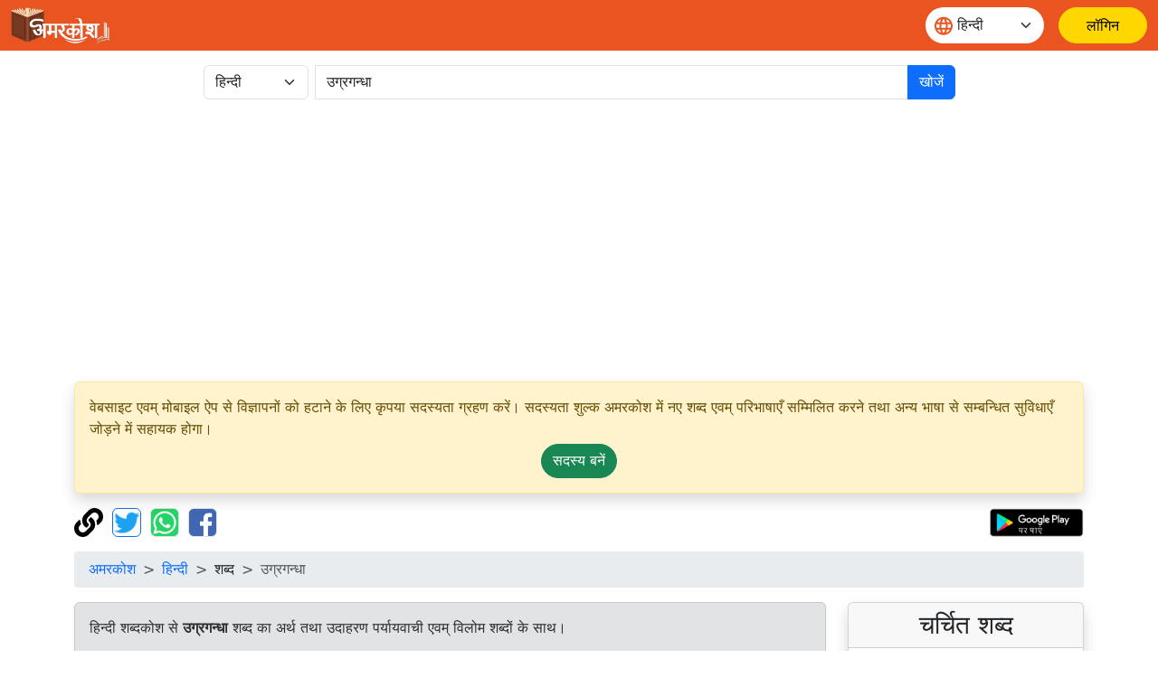

--- FILE ---
content_type: text/html;charset=UTF-8
request_url: https://xn--l1b6a9di5a0j.xn--h2brj9c/dictionary/hindi/%E0%A4%89%E0%A4%97%E0%A5%8D%E0%A4%B0%E0%A4%97%E0%A4%A8%E0%A5%8D%E0%A4%A7%E0%A4%BE
body_size: 19812
content:
<!doctype html>
<html lang="hi" dir="ltr" prefix="og: http://ogp.me/ns#">
<head>
<meta charset="utf-8">
<script async src="https://www.googletagmanager.com/gtag/js?id=UA-172499325-1"></script>
		<script>
			window.dataLayer = window.dataLayer || [];
			function gtag() {
				dataLayer.push(arguments);
			}
			gtag('js', new Date());
			gtag('config', 'UA-172499325-1');
			gtag('event', 'वेबसाइट', {
				'event_category' : 'वेबसाइट',
				'event_label' : 'अमरकोश.भारत'
			});
			gtag('event', 'भाषा', {
				'event_category' : 'भाषा',
				'event_label' : 'हिन्दी'
			});
		</script>
	<script data-ad-client="ca-pub-4768636983779126" async src="https://pagead2.googlesyndication.com/pagead/js/adsbygoogle.js"></script>
<meta name="viewport" content="width=device-width, initial-scale=1, shrink-to-fit=no">

<title>उग्रगन्धा | अमरकोश</title>
<meta name="description" content="उग्रगन्धा - एक तरह का सुगंधित बीज जो दवा और मसाले के रूप में प्रयुक्त होता है। उग्रगन्धा का अर्थ उदाहरण, पर्यायवाची, एवं विलोम शब्दों के साथ। Meaning of word उग्रगन्धा along with example, antonyms and synonyms">
<meta name="robots" content="index, follow">
<meta name="googlebot" content="index, follow, max-snippet:-1, max-image-preview:large, max-video-preview:-1">
<meta name="bingbot" content="index, follow, max-snippet:-1, max-image-preview:large, max-video-preview:-1">
<meta name="google" content="notranslate">
<meta name="keywords" content="हिन्दी शब्दकोश, विलोम शब्द, पर्यायवाची शब्द, vilom shabd, paryayvachi shabd, Hindi dictionary, English dictionary">
<link rel="canonical" href="https://अमरकोश.भारत/dictionary/hindi/उग्रगन्धा/" />
<link rel="shortcut icon" href="/static/images/logo/favicon192.png" />
<link rel="icon" sizes="16x16" href="/static/images/logo/favicon16.png" />
<link rel="icon" sizes="32x32" href="/static/images/logo/favicon32.png" />
<link rel="icon" sizes="96x96" href="/static/images/logo/favicon96.png" />
<link rel="icon" sizes="192x192" href="/static/images/logo/favicon192.png" />
<meta property="og:type" content="website" />
<meta property="og:title" content="उग्रगन्धा | अमरकोश" />
<meta property="og:description" content="उग्रगन्धा - एक तरह का सुगंधित बीज जो दवा और मसाले के रूप में प्रयुक्त होता है। उग्रगन्धा का अर्थ उदाहरण, पर्यायवाची, एवं विलोम शब्दों के साथ। Meaning of word उग्रगन्धा along with example, antonyms and synonyms" />
<meta property="fb:app_id" content="726306228214284" />

<meta property="og:site_name" content="अमरकोश.भारत" />
		<meta property="og:url" content="https://xn--l1b6a9di5a0j.xn--h2brj9c/dictionary/hindi/उग्रगन्धा" />
		<meta property="og:image" content="https://अमरकोश.भारत/static/images/logo/logo-small.jpg" />
		<meta name="twitter:image" content="https://अमरकोश.भारत/static/images/logo/logo-small.jpg" />
	<meta name="twitter:site" content="@Amarkosh_" />
<meta name="twitter:creator" content="@Amarkosh_" />
<meta name="twitter:card" content="summary_large_image" />
<meta name="twitter:title" content="उग्रगन्धा | अमरकोश" />
<meta name="twitter:description" content="उग्रगन्धा - एक तरह का सुगंधित बीज जो दवा और मसाले के रूप में प्रयुक्त होता है। उग्रगन्धा का अर्थ उदाहरण, पर्यायवाची, एवं विलोम शब्दों के साथ। Meaning of word उग्रगन्धा along with example, antonyms and synonyms" />

<meta name="MobileOptimized" content="width" />
<meta name="HandheldFriendly" content="true" />
<meta name="viewport" content="width=device-width, initial-scale=1.0" />
<meta name="shortUrl" content="https://अमरकोश.भारत/tiny/hi/4cfcacafa7" />
<link rel="stylesheet" href="https://cdn.jsdelivr.net/npm/bootstrap@5.3.8/dist/css/bootstrap.min.css" crossorigin="anonymous">
<link rel="stylesheet" href="https://cdn.jsdelivr.net/npm/bootstrap-table@1.22.1/dist/bootstrap-table.min.css"
	integrity="sha256-7Oajx7nIkYTg7DngGkbQPeZYOGF2y0Q3R24+vhzH/2M=" crossorigin="anonymous">

<link rel="stylesheet" href="/static/fa/css/all.min.css?v=5028">
<link rel="stylesheet" href="/static/css/owl.carousel.css?v=5028" />
<link rel="stylesheet" href="/static/css/usermenu.css?v=5028">
<link rel="stylesheet" href="/static/css/header_footer.css?v=5028">
</head>
<body>
<div class="header-sticky sticky-top">
	<nav class="navbar navbar-expand-md">
		<div class="container-fluid">
			<div class="d-flex w-100 align-items-center">
				<button class="navbar-toggler" type="button" data-bs-toggle="collapse" data-bs-target="#navbarScroll" aria-controls="navbarScroll"
					aria-expanded="false" aria-label="Toggle navigation">
					<span><img src="/static/images/icon/menu.svg" title="toggler"></span>
				</button>
				<a href="/"><img class="header_logo" src="/static/images/logo/logo.png" alt="Logo"> </a>
				<form class="d-flex ms-auto" role="search">
					<div class="select-language mx-3">
						<span class="language-icon"><img src="/static/images/icon/language.svg" alt=""></span>
						<select id="वेबसाइट_भाषा" onchange="भाषा_बदलें()" class="form-select" aria-label="Website language">
							<option value="hi" selected>हिन्दी</option>
									<option value="mr" >मराठी</option>
									<option value="te" >తెలుగు</option>
									<option value="ta" >தமிழ்</option>
									<option value="ml" >മലയാളം</option>
									<option value="kn" >ಕನ್ನಡ</option>
									<option value="or" >ଓଡ଼ିଆ</option>
									<option value="bn" >বাংলা</option>
									<option value="as" >অসমীয়া</option>
									<option value="en" >English</option>
									</select>
					</div>
				</form>
				<a href="/login" class="btn-amarkosh btn-login login-header" aria-label="लॉगिन"> <span
							class="user-mob"> <svg width="20" height="20" viewBox="0 0 20 20" fill="none">
										<path
										d="M6.66675 5.83333C6.66675 6.71739 7.01794 7.56524 7.64306 8.19036C8.26818 8.81548 9.11603 9.16667 10.0001 9.16667C10.8841 9.16667 11.732 8.81548 12.3571 8.19036C12.9822 7.56524 13.3334 6.71739 13.3334 5.83333C13.3334 4.94928 12.9822 4.10143 12.3571 3.47631C11.732 2.85119 10.8841 2.5 10.0001 2.5C9.11603 2.5 8.26818 2.85119 7.64306 3.47631C7.01794 4.10143 6.66675 4.94928 6.66675 5.83333Z"
										stroke-linecap="round" stroke-linejoin="round" />
										<path
										d="M5 17.5V15.8333C5 14.9493 5.35119 14.1014 5.97631 13.4763C6.60143 12.8512 7.44928 12.5 8.33333 12.5H11.6667C12.5507 12.5 13.3986 12.8512 14.0237 13.4763C14.6488 14.1014 15 14.9493 15 15.8333V17.5"
										stroke-linecap="round" stroke-linejoin="round" />
										</g>
									</svg>
						</span> <span class="display_none">लॉगिन</span>
						</a>
					</div>
		</div>
	</nav>
</div>
<div class="container">
	<div class="row justify-content-center mt-3 mb-3">
	<form class="col-12 col-md-9 d-inline" action="/dictionary/search" method="get">
		<div class="input-group">
			<div class="me-2">
				<select class="form-select" name="lang" id="lang">
						<option value="hindi" selected>हिन्दी</option>
						<option value="marathi" >मराठी</option>
						<option value="telugu" >తెలుగు</option>
						<option value="tamil" >தமிழ்</option>
						<option value="malayalam" >മലയാളം</option>
						<option value="kannada" >ಕನ್ನಡ</option>
						<option value="odia" >ଓଡ଼ିଆ</option>
						<option value="bengali" >বাংলা</option>
						<option value="asamiya" >অসমীয়া</option>
						<option value="english" >English</option>
						</select>
				</div>
			<input class="form-control" type="search" placeholder="कोई शब्द खोजें" name="term"
						value="उग्रगन्धा" aria-label="खोजें" maxlength="30" required>
				<button class="btn btn-primary" type="submit">
				खोजें</button>
		</div>
	</form>
</div><div class="alert alert-warning shadow" role="complementary">
		वेबसाइट एवम् मोबाइल ऐप से विज्ञापनों को हटाने के लिए कृपया सदस्यता ग्रहण करें। सदस्यता शुल्क अमरकोश में नए शब्द एवम् परिभाषाएँ सम्मिलित करने तथा अन्य भाषा से सम्बन्धित सुविधाएँ जोड़ने में सहायक होगा।<p class="text-center mb-0 mt-1">
			<a class="btn btn-success rounded-pill" href="/सामग्री/सदस्यता_विकल्प/" role="button">सदस्य&nbsp;बनें</a>
		</p>
	</div>
<div class="mb-3">
	<a href="#copy" onclick="copyUrl()" title="पृष्ठ के पते की प्रतिलिपि बनाएँ"><img
		alt="पृष्ठ के पते की प्रतिलिपि बनाएँ" src="/static/fa/svgs/solid/link.svg"
		style="margin-right: 5px; height: 32px; width: auto;" /></a> <a href="#twitter"
		title="ट्विटर पर सांझा करें"><img alt="ट्विटर पर सांझा करें"
		src="/static/images/Twitter_Logo_Blue.png" class="border border-primary rounded"
		style="margin-right: 5px; height: 32px; width: auto;" data-bs-toggle="modal" data-bs-target="#tweetModal" /></a> <a
		href="#whatsapp" onclick="share('wa')" title="व्हाट्सएप पर सांझा करें"><img
		alt="व्हाट्सएप पर सांझा करें" src="/static/images/WhatsApp_Logo.png" class="border rounded"
		style="margin-right: 5px; height: 32px; width: auto;" /></a> <a href="#facebook" onclick="share('fb')"
		title="फेसबुक पर सांझा करें"><img alt="फेसबुक पर सांझा करें"
		src="/static/images/f-logo_RGB_HEX-58.png" class="border rounded" style="height: 32px; width: auto;" /></a>
	<table align="right" cellpadding="0" cellspacing="1" style="border: 0px;">
		<tbody>
			<tr>
				<td><a href='https://play.google.com/store/apps/details?id=bharat.amarkosh&hl=hi' title="गूगल प्ले पर पाएं" target="_blank"><img
						alt="गूगल प्ले पर पाएं" src="/static/images/google-play-hindi.png" style="height: 32px; width: auto;" /></a></td>
			</tr>
		</tbody>
	</table>
	<div class="modal fade" id="copyUrlModal" tabindex="-1" aria-labelledby="#copyUrlModalLabel" aria-hidden="true">
		<div class="modal-dialog modal-dialog-centered">
			<div class="modal-content">
				<div class="modal-body" id="urlModalText"></div>
				<p id="urlModalPrefix" style="display: none;">
					पृष्ठ के पते की प्रतिलिपि क्लिपबोर्ड पर बना दी है।<br><br></p>
				<div class="modal-footer">
					<button type="button" class="btn btn-primary" data-bs-dismiss="modal">
						ठीक है</button>
				</div>
			</div>
		</div>
	</div>
	<div class="modal fade" id="tweetModal" tabindex="-1" aria-labelledby="#tweetModal" aria-hidden="true">
		<div class="modal-dialog modal-dialog-centered">
			<div class="modal-content">
				<div class="modal-body">
					क्या आप इस पृष्ठ को ट्वीट करना चाहते हैं या केवल ट्वीट करने के लिए पृष्ठ के पते की प्रतिलिपि चाहते हैं?</div>
				<div class="modal-footer">
					<button type="button" class="btn btn-secondary" data-bs-dismiss="modal" onclick="copyUrlToTweet()">
						प्रतिलिपि बनाएँ</button>
					<button type="button" class="btn btn-primary" data-bs-dismiss="modal" onclick="share('tw')">
						ट्वीट करें</button>
				</div>
			</div>
		</div>
	</div>
</div><nav aria-label="breadcrumb">
		<ol class="breadcrumb">
			<li class="breadcrumb-item"><a href="/">अमरकोश</a></li>
			<li class="breadcrumb-item"><a href="/हिन्दी/">हिन्दी</a></li>
			<li class="breadcrumb-item">शब्द</li>
			<li class="breadcrumb-item active" aria-current="page">उग्रगन्धा</li>
		</ol>
	</nav>

	<div class="row">
		<section class="col-sm-9">
			<div class="alert alert-secondary shadow-sm show" role="note">
				हिन्दी शब्दकोश से <strong>उग्रगन्धा</strong> शब्द का अर्थ तथा उदाहरण पर्यायवाची एवम् विलोम शब्दों के साथ।</div>
			<link rel="stylesheet" href="/static/css/word.css?v=5028">
<div class="card shadow mb-3">
		<div class="card-header">
			<div class="row">
				<div class="col">
					<h3 class="card-title mb-0" id="शब्द-शीर्षक-0">
						<a href="/dictionary/hindi/उग्रगन्धा/">उग्रगन्धा</a> <small class="text-muted" style="font-size: 50%;"><em>
								&nbsp;&nbsp;संज्ञा</em></small>
						<a id="बुकमार्क_लिंक" href="#" class="bookmark-icon m-2 fs-5" title="सूची में शब्द जोड़ें"
									data-bs-toggle="modal" data-bs-target="#बुकमार्क_लॉगिन_मोडल"><i id="बुकमार्क_आइकन" class="far fa-bookmark"></i></a>
							</h3>
					<p class="text-success mb-0" id="शब्द-लिप्यन्त्रण-0"></p>
				</div>
				</div>
		</div>
		<div class="card m-2" >
				<div class="pl-2">
					१. <span
									class="badge rounded-pill text-bg-warning">संज्ञा</span>
								 / <span class="badge rounded-pill text-bg-primary"> निर्जीव</span>
								 / <span class="badge rounded-pill text-bg-success"> वस्तु</span>
								 / <span class="badge rounded-pill text-bg-secondary"> प्राकृतिक वस्तु</span>
								<br>
					&nbsp&nbsp&nbsp&nbsp<span
									class="badge rounded-pill text-bg-warning">संज्ञा</span>
								 / <span class="badge rounded-pill text-bg-primary"> भाग</span>
								<br>
					</div>
				<div class="card-body text-dark">
					<div class="row">
						<div class="col">
							<p id="अर्थ-00">
								<strong>अर्थ : </strong>एक तरह का सुगंधित बीज जो दवा और मसाले के रूप में प्रयुक्त होता है।</p>
						</div>
						</div>
					<p id="उदाहरण-00">
							<strong>उदाहरण : </strong>
							अजवायन का अधिकतर उपयोग मसाले के रूप में किया जाता है।<br>
							</p>
					<p class="mb-0">
							<strong>पर्यायवाची : </strong>
							<a href="/dictionary/hindi/अजगंधा/" title="अजगंधा का अर्थ। Meaning of अजगंधा.">अजगंधा</a>, <a href="/dictionary/hindi/अजगन्धा/" title="अजगन्धा का अर्थ। Meaning of अजगन्धा.">अजगन्धा</a>, <a href="/dictionary/hindi/अजमूद/" title="अजमूद का अर्थ। Meaning of अजमूद.">अजमूद</a>, <a href="/dictionary/hindi/अजमोद/" title="अजमोद का अर्थ। Meaning of अजमोद.">अजमोद</a>, <a href="/dictionary/hindi/अजमोदा/" title="अजमोदा का अर्थ। Meaning of अजमोदा.">अजमोदा</a>, <a href="/dictionary/hindi/अजमोदिका/" title="अजमोदिका का अर्थ। Meaning of अजमोदिका.">अजमोदिका</a>, <a href="/dictionary/hindi/अजवाइन/" title="अजवाइन का अर्थ। Meaning of अजवाइन.">अजवाइन</a>, <a href="/dictionary/hindi/अजवाईन/" title="अजवाईन का अर्थ। Meaning of अजवाईन.">अजवाईन</a>, <a href="/dictionary/hindi/अजवायन/" title="अजवायन का अर्थ। Meaning of अजवायन.">अजवायन</a>, <a href="/dictionary/hindi/उग्रगंधा/" title="उग्रगंधा का अर्थ। Meaning of उग्रगंधा.">उग्रगंधा</a>, <a href="/dictionary/hindi/उग्रा/" title="उग्रा का अर्थ। Meaning of उग्रा.">उग्रा</a>, <a href="/dictionary/hindi/चित्रा/" title="चित्रा का अर्थ। Meaning of चित्रा.">चित्रा</a>, <a href="/dictionary/hindi/जटामाँसी/" title="जटामाँसी का अर्थ। Meaning of जटामाँसी.">जटामाँसी</a>, <a href="/dictionary/hindi/तीव्रगंधा/" title="तीव्रगंधा का अर्थ। Meaning of तीव्रगंधा.">तीव्रगंधा</a>, <a href="/dictionary/hindi/तीव्रगंधिका/" title="तीव्रगंधिका का अर्थ। Meaning of तीव्रगंधिका.">तीव्रगंधिका</a>, <a href="/dictionary/hindi/तीव्रगन्धा/" title="तीव्रगन्धा का अर्थ। Meaning of तीव्रगन्धा.">तीव्रगन्धा</a>, <a href="/dictionary/hindi/तीव्रगन्धिका/" title="तीव्रगन्धिका का अर्थ। Meaning of तीव्रगन्धिका.">तीव्रगन्धिका</a>, <a href="/dictionary/hindi/तीव्रा/" title="तीव्रा का अर्थ। Meaning of तीव्रा.">तीव्रा</a>, <a href="/dictionary/hindi/दीपनी/" title="दीपनी का अर्थ। Meaning of दीपनी.">दीपनी</a>, <a href="/dictionary/hindi/दीपनीया/" title="दीपनीया का अर्थ। Meaning of दीपनीया.">दीपनीया</a>, <a href="/dictionary/hindi/बस्तमोदा/" title="बस्तमोदा का अर्थ। Meaning of बस्तमोदा.">बस्तमोदा</a>, <a href="/dictionary/hindi/ब्रह्मदर्भा/" title="ब्रह्मदर्भा का अर्थ। Meaning of ब्रह्मदर्भा.">ब्रह्मदर्भा</a>, <a href="/dictionary/hindi/भूतिक/" title="भूतिक का अर्थ। Meaning of भूतिक.">भूतिक</a>, <a href="/dictionary/hindi/मिषिका/" title="मिषिका का अर्थ। Meaning of मिषिका.">मिषिका</a>, <a href="/dictionary/hindi/यमानिका/" title="यमानिका का अर्थ। Meaning of यमानिका.">यमानिका</a>, <a href="/dictionary/hindi/यमानी/" title="यमानी का अर्थ। Meaning of यमानी.">यमानी</a>, <a href="/dictionary/hindi/यवानी/" title="यवानी का अर्थ। Meaning of यवानी.">यवानी</a>, <a href="/dictionary/hindi/यूका/" title="यूका का अर्थ। Meaning of यूका.">यूका</a>, <a href="/dictionary/hindi/वस्तमोदा/" title="वस्तमोदा का अर्थ। Meaning of वस्तमोदा.">वस्तमोदा</a>, <a href="/dictionary/hindi/वातारि/" title="वातारि का अर्थ। Meaning of वातारि.">वातारि</a>, <a href="/dictionary/hindi/शिखिमोदा/" title="शिखिमोदा का अर्थ। Meaning of शिखिमोदा.">शिखिमोदा</a>, <a href="/dictionary/hindi/शूलहंत्री/" title="शूलहंत्री का अर्थ। Meaning of शूलहंत्री.">शूलहंत्री</a>, <a href="/dictionary/hindi/शूलहन्त्री/" title="शूलहन्त्री का अर्थ। Meaning of शूलहन्त्री.">शूलहन्त्री</a>, <a href="/dictionary/hindi/हस्ती/" title="हस्ती का अर्थ। Meaning of हस्ती.">हस्ती</a></p>
					<p class="text-success mb-0" id="अभिप्राय-लिप्यन्त्रण-00"></p>
					<hr>
						<p class="mb-0">
							अन्य भाषाओं में अनुवाद :<button type="button" class="btn btn-light p-1 m-1"
									onclick="अनुवाद_दिखाएँ(this, 'teTranslation00')">తెలుగు</button>
							<button type="button" class="btn btn-light p-1 m-1"
									onclick="अनुवाद_दिखाएँ(this, 'knTranslation00')">ಕನ್ನಡ</button>
							<button type="button" class="btn btn-light p-1 m-1"
									onclick="अनुवाद_दिखाएँ(this, 'orTranslation00')">ଓଡ଼ିଆ</button>
							<button type="button" class="btn btn-light p-1 m-1"
									onclick="अनुवाद_दिखाएँ(this, 'mrTranslation00')">मराठी</button>
							<button type="button" class="btn btn-light p-1 m-1"
									onclick="अनुवाद_दिखाएँ(this, 'enTranslation00')">English</button>
							<button type="button" class="btn btn-light p-1 m-1"
									onclick="अनुवाद_दिखाएँ(this, 'bnTranslation00')">বাংলা</button>
							<button type="button" class="btn btn-light p-1 m-1"
									onclick="अनुवाद_दिखाएँ(this, 'taTranslation00')">தமிழ்</button>
							<button type="button" class="btn btn-light p-1 m-1"
									onclick="अनुवाद_दिखाएँ(this, 'mlTranslation00')">മലയാളം</button>
							</p>
						<script>
							function अनुवाद_दिखाएँ(button, id) {
								$("#" + id).removeClass('d-none');
								button.removeAttribute("onclick");
							}
						</script>
					<script>
				        document.addEventListener('DOMContentLoaded', function () {
				            const thumbnails = document.querySelectorAll('.image-container img');
				            const modalImage = document.getElementById('fullSizeImage');
				            thumbnails.forEach(thumbnail => {
				                thumbnail.nextElementSibling.addEventListener('click', function () {
				                    modalImage.src = thumbnail.src;
				                });
				            });
				        });
					</script>
					<div class="accordion mt-2 d-none" id="teTranslation00">
							<div class="accordion-item">
								<h2 class=" accordion-header m-0 p-0" id="teheading00">
									<button class="accordion-button" type="button" data-bs-toggle="collapse"
										data-bs-target="#tecollapse00" aria-expanded=false
										aria-controls="tecollapse00">
										తెలుగులో అర్థం</button>
								</h2>
								<div id="tecollapse00" class="accordion-collapse collapse show"
									aria-labelledby="teheading00">
									<div class="accordion-body p-1" style="background-color:#e3edf7!important;">
										<div class="card-body text-dark m-0 p-0">
												<p>మసాలలో వేసె ఒక దినుసు</p>
												<i>వామును మసాలాల రూపంలో అధికంగా ఉపయోగిస్తారు.</i>
														<br>
													<a href="/dictionary/telugu/వాము/" title="వాము का अर्थ। Meaning of వాము.">వాము</a></div>
											</div>
								</div>
							</div>
						</div>
					<div class="accordion mt-2 d-none" id="knTranslation00">
							<div class="accordion-item">
								<h2 class=" accordion-header m-0 p-0" id="knheading00">
									<button class="accordion-button" type="button" data-bs-toggle="collapse"
										data-bs-target="#kncollapse00" aria-expanded=false
										aria-controls="kncollapse00">
										ಕನ್ನಡದಲ್ಲಿ ಅರ್ಥ</button>
								</h2>
								<div id="kncollapse00" class="accordion-collapse collapse show"
									aria-labelledby="knheading00">
									<div class="accordion-body p-1" style="background-color:#e3edf7!important;">
										<div class="card-body text-dark m-0 p-0">
												<p>ಒಂದು ತರಹದ ಸುಗಂಧಬರಿತವಾದ ಬೀಜ ಅದನ್ನು ಔಷಧಿ ಮತ್ತು ಮಸಾಲೆಯ ರೂಪದಲ್ಲಿ ಉಪಯೋಗಿಸುತ್ತಾರೆ</p>
												<i>ಅಜ್ವಾನವನ್ನು ಅಧಿಕವಾಗಿ ಮಸಾಲೆಯ ರೂಪದಲ್ಲಿ ಉಪಯೋಗಿಸುತ್ತಾರೆ.</i>
														<br>
													<a href="/dictionary/kannada/ಅಜಗಂಧ/" title="ಅಜಗಂಧ का अर्थ। Meaning of ಅಜಗಂಧ.">ಅಜಗಂಧ</a>, <a href="/dictionary/kannada/ಅಜ್ವಾನ/" title="ಅಜ್ವಾನ का अर्थ। Meaning of ಅಜ್ವಾನ.">ಅಜ್ವಾನ</a></div>
											</div>
								</div>
							</div>
						</div>
					<div class="accordion mt-2 d-none" id="orTranslation00">
							<div class="accordion-item">
								<h2 class=" accordion-header m-0 p-0" id="orheading00">
									<button class="accordion-button" type="button" data-bs-toggle="collapse"
										data-bs-target="#orcollapse00" aria-expanded=false
										aria-controls="orcollapse00">
										ହିନ୍ଦୀରେ ଅର୍ଥ |</button>
								</h2>
								<div id="orcollapse00" class="accordion-collapse collapse show"
									aria-labelledby="orheading00">
									<div class="accordion-body p-1" style="background-color:#e3edf7!important;">
										<div class="card-body text-dark m-0 p-0">
												<p>ଏକ ପ୍ରକାରର ସୁଗନ୍ଧିତ ମଞ୍ଜି ଯାହା ଔଷଧ ଏବଂ ମସଲା ରୂପରେ ବ୍ୟବହାଋ କରାଯାଏ</p>
												<i>ଜୁଆଣିକୁ ଅଧିକତର ଭାବେ ମସଲା ରୂପରେ ବ୍ୟବହାର କରାଯାଏ</i>
														<br>
													<a href="/dictionary/odia/ଜୁଆଣି/" title="ଜୁଆଣି का अर्थ। Meaning of ଜୁଆଣି.">ଜୁଆଣି</a></div>
											</div>
								</div>
							</div>
						</div>
					<div class="accordion mt-2 d-none" id="mrTranslation00">
							<div class="accordion-item">
								<h2 class=" accordion-header m-0 p-0" id="mrheading00">
									<button class="accordion-button" type="button" data-bs-toggle="collapse"
										data-bs-target="#mrcollapse00" aria-expanded=false
										aria-controls="mrcollapse00">
										मराठी में अर्थ</button>
								</h2>
								<div id="mrcollapse00" class="accordion-collapse collapse show"
									aria-labelledby="mrheading00">
									<div class="accordion-body p-1" style="background-color:#e3edf7!important;">
										<div class="card-body text-dark m-0 p-0">
												<p>एका औषधी झाडाची पिवळसर रंगाची बी.</p>
												<i>ओवा हे पोटदुखीवरचे एक औषध आहे</i>
														<br>
													<a href="/dictionary/marathi/ओवा/" title="ओवा का अर्थ। Meaning of ओवा.">ओवा</a></div>
											</div>
								</div>
							</div>
						</div>
					<div class="accordion mt-2 d-none" id="enTranslation00">
							<div class="accordion-item">
								<h2 class=" accordion-header m-0 p-0" id="enheading00">
									<button class="accordion-button" type="button" data-bs-toggle="collapse"
										data-bs-target="#encollapse00" aria-expanded=false
										aria-controls="encollapse00">
										Meaning in English</button>
								</h2>
								<div id="encollapse00" class="accordion-collapse collapse show"
									aria-labelledby="enheading00">
									<div class="accordion-body p-1" style="background-color:#e3edf7!important;">
										<div class="card-body text-dark m-0 p-0">
												<p>Seed of the celery plant used as seasoning.</p>
												<a href="/dictionary/english/celery+seed/" title="celery seed का अर्थ। Meaning of celery seed.">celery seed</a></div>
											</div>
								</div>
							</div>
						</div>
					<div class="accordion mt-2 d-none" id="bnTranslation00">
							<div class="accordion-item">
								<h2 class=" accordion-header m-0 p-0" id="bnheading00">
									<button class="accordion-button" type="button" data-bs-toggle="collapse"
										data-bs-target="#bncollapse00" aria-expanded=false
										aria-controls="bncollapse00">
										বাংলা ভাষায় অর্থ</button>
								</h2>
								<div id="bncollapse00" class="accordion-collapse collapse show"
									aria-labelledby="bnheading00">
									<div class="accordion-body p-1" style="background-color:#e3edf7!important;">
										<div class="card-body text-dark m-0 p-0">
												<p>এক ধরনের সুগন্ধিত বীজ যা ওষুধ এবং মশলার রূপে প্রয়োগ হয়</p>
												<i>জোয়ানের বেশি ব্যবহার মশলার রূপে করা হয়</i>
														<br>
													<a href="/dictionary/bengali/জোয়ান/" title="জোয়ান का अर्थ। Meaning of জোয়ান.">জোয়ান</a></div>
											</div>
								</div>
							</div>
						</div>
					<div class="accordion mt-2 d-none" id="taTranslation00">
							<div class="accordion-item">
								<h2 class=" accordion-header m-0 p-0" id="taheading00">
									<button class="accordion-button" type="button" data-bs-toggle="collapse"
										data-bs-target="#tacollapse00" aria-expanded=false
										aria-controls="tacollapse00">
										தமிழில் பொருள்</button>
								</h2>
								<div id="tacollapse00" class="accordion-collapse collapse show"
									aria-labelledby="taheading00">
									<div class="accordion-body p-1" style="background-color:#e3edf7!important;">
										<div class="card-body text-dark m-0 p-0">
												<p>மருந்தாகப் பயன்படும் சீரகம் போன்று இருக்கும் ஒரு மூலிகையின் விதை</p>
												<i>அவள் தன் தோட்டத்தில் ஓமம் பயிரிட்டாள்.</i>
														<br>
													<a href="/dictionary/tamil/ஓமம்/" title="ஓமம் का अर्थ। Meaning of ஓமம்.">ஓமம்</a></div>
											</div>
								</div>
							</div>
						</div>
					<div class="accordion mt-2 d-none" id="mlTranslation00">
							<div class="accordion-item">
								<h2 class=" accordion-header m-0 p-0" id="mlheading00">
									<button class="accordion-button" type="button" data-bs-toggle="collapse"
										data-bs-target="#mlcollapse00" aria-expanded=false
										aria-controls="mlcollapse00">
										മലയാളത്തിൽ അർത്ഥം</button>
								</h2>
								<div id="mlcollapse00" class="accordion-collapse collapse show"
									aria-labelledby="mlheading00">
									<div class="accordion-body p-1" style="background-color:#e3edf7!important;">
										<div class="card-body text-dark m-0 p-0">
												<p>ഒരുതരം സുഗന്ധദ്രവ്യം മരുന്നായും മസാലയായും ഉപയോഗിക്കുന്നു.</p>
												<i>അയമോദകത്തിന്റെ ഉപയോഗം മസാലയുടെ രൂപത്തില്‍ ആണു്.</i>
														<br>
													<a href="/dictionary/malayalam/അയമോദകം/" title="അയമോദകം का अर्थ। Meaning of അയമോദകം.">അയമോദകം</a></div>
											</div>
								</div>
							</div>
						</div>
					</div>
			</div>
		<div class="card m-2" style="background-color: #e3edf7!important;">
				<div class="pl-2">
					२. <span
									class="badge rounded-pill text-bg-warning">संज्ञा</span>
								 / <span class="badge rounded-pill text-bg-primary"> सजीव</span>
								 / <span class="badge rounded-pill text-bg-success"> वनस्पति</span>
								<br>
					</div>
				<div class="card-body text-dark">
					<div class="row">
						<div class="col">
							<p id="अर्थ-01">
								<strong>अर्थ : </strong>एक पौधा जिसके सुगंधित बीज मसाले और दवा के काम में आते हैं।</p>
						</div>
						</div>
					<p id="उदाहरण-01">
							<strong>उदाहरण : </strong>
							उसने अपने घर के पीछे अजवायन लगा रखा है।<br>
							</p>
					<p class="mb-0">
							<strong>पर्यायवाची : </strong>
							<a href="/dictionary/hindi/अजगंधा/" title="अजगंधा का अर्थ। Meaning of अजगंधा.">अजगंधा</a>, <a href="/dictionary/hindi/अजगन्धा/" title="अजगन्धा का अर्थ। Meaning of अजगन्धा.">अजगन्धा</a>, <a href="/dictionary/hindi/अजमूद/" title="अजमूद का अर्थ। Meaning of अजमूद.">अजमूद</a>, <a href="/dictionary/hindi/अजमोद/" title="अजमोद का अर्थ। Meaning of अजमोद.">अजमोद</a>, <a href="/dictionary/hindi/अजमोदा/" title="अजमोदा का अर्थ। Meaning of अजमोदा.">अजमोदा</a>, <a href="/dictionary/hindi/अजवाइन/" title="अजवाइन का अर्थ। Meaning of अजवाइन.">अजवाइन</a>, <a href="/dictionary/hindi/अजवाईन/" title="अजवाईन का अर्थ। Meaning of अजवाईन.">अजवाईन</a>, <a href="/dictionary/hindi/अजवायन/" title="अजवायन का अर्थ। Meaning of अजवायन.">अजवायन</a>, <a href="/dictionary/hindi/उग्रगंधा/" title="उग्रगंधा का अर्थ। Meaning of उग्रगंधा.">उग्रगंधा</a>, <a href="/dictionary/hindi/चित्रा/" title="चित्रा का अर्थ। Meaning of चित्रा.">चित्रा</a>, <a href="/dictionary/hindi/जटामाँसी/" title="जटामाँसी का अर्थ। Meaning of जटामाँसी.">जटामाँसी</a>, <a href="/dictionary/hindi/तीव्रगंधा/" title="तीव्रगंधा का अर्थ। Meaning of तीव्रगंधा.">तीव्रगंधा</a>, <a href="/dictionary/hindi/तीव्रगंधिका/" title="तीव्रगंधिका का अर्थ। Meaning of तीव्रगंधिका.">तीव्रगंधिका</a>, <a href="/dictionary/hindi/तीव्रगन्धा/" title="तीव्रगन्धा का अर्थ। Meaning of तीव्रगन्धा.">तीव्रगन्धा</a>, <a href="/dictionary/hindi/तीव्रगन्धिका/" title="तीव्रगन्धिका का अर्थ। Meaning of तीव्रगन्धिका.">तीव्रगन्धिका</a>, <a href="/dictionary/hindi/तीव्रा/" title="तीव्रा का अर्थ। Meaning of तीव्रा.">तीव्रा</a>, <a href="/dictionary/hindi/दीपनी/" title="दीपनी का अर्थ। Meaning of दीपनी.">दीपनी</a>, <a href="/dictionary/hindi/दीपनीया/" title="दीपनीया का अर्थ। Meaning of दीपनीया.">दीपनीया</a>, <a href="/dictionary/hindi/बस्तमोदा/" title="बस्तमोदा का अर्थ। Meaning of बस्तमोदा.">बस्तमोदा</a>, <a href="/dictionary/hindi/ब्रह्मकुशा/" title="ब्रह्मकुशा का अर्थ। Meaning of ब्रह्मकुशा.">ब्रह्मकुशा</a>, <a href="/dictionary/hindi/ब्रह्मकोशी/" title="ब्रह्मकोशी का अर्थ। Meaning of ब्रह्मकोशी.">ब्रह्मकोशी</a>, <a href="/dictionary/hindi/ब्रह्मदर्भा/" title="ब्रह्मदर्भा का अर्थ। Meaning of ब्रह्मदर्भा.">ब्रह्मदर्भा</a>, <a href="/dictionary/hindi/भूतिक/" title="भूतिक का अर्थ। Meaning of भूतिक.">भूतिक</a>, <a href="/dictionary/hindi/मिषिका/" title="मिषिका का अर्थ। Meaning of मिषिका.">मिषिका</a>, <a href="/dictionary/hindi/यमानिका/" title="यमानिका का अर्थ। Meaning of यमानिका.">यमानिका</a>, <a href="/dictionary/hindi/यमानी/" title="यमानी का अर्थ। Meaning of यमानी.">यमानी</a>, <a href="/dictionary/hindi/यवानी/" title="यवानी का अर्थ। Meaning of यवानी.">यवानी</a>, <a href="/dictionary/hindi/यूका/" title="यूका का अर्थ। Meaning of यूका.">यूका</a>, <a href="/dictionary/hindi/वस्तमोदा/" title="वस्तमोदा का अर्थ। Meaning of वस्तमोदा.">वस्तमोदा</a>, <a href="/dictionary/hindi/वातारि/" title="वातारि का अर्थ। Meaning of वातारि.">वातारि</a>, <a href="/dictionary/hindi/शिखिमोदा/" title="शिखिमोदा का अर्थ। Meaning of शिखिमोदा.">शिखिमोदा</a>, <a href="/dictionary/hindi/शूलहंत्री/" title="शूलहंत्री का अर्थ। Meaning of शूलहंत्री.">शूलहंत्री</a>, <a href="/dictionary/hindi/शूलहन्त्री/" title="शूलहन्त्री का अर्थ। Meaning of शूलहन्त्री.">शूलहन्त्री</a>, <a href="/dictionary/hindi/हस्ती/" title="हस्ती का अर्थ। Meaning of हस्ती.">हस्ती</a></p>
					<p class="text-success mb-0" id="अभिप्राय-लिप्यन्त्रण-01"></p>
					<hr>
						<p class="mb-0">
							अन्य भाषाओं में अनुवाद :<button type="button" class="btn btn-light p-1 m-1"
									onclick="अनुवाद_दिखाएँ(this, 'teTranslation01')">తెలుగు</button>
							<button type="button" class="btn btn-light p-1 m-1"
									onclick="अनुवाद_दिखाएँ(this, 'knTranslation01')">ಕನ್ನಡ</button>
							<button type="button" class="btn btn-light p-1 m-1"
									onclick="अनुवाद_दिखाएँ(this, 'orTranslation01')">ଓଡ଼ିଆ</button>
							<button type="button" class="btn btn-light p-1 m-1"
									onclick="अनुवाद_दिखाएँ(this, 'mrTranslation01')">मराठी</button>
							<button type="button" class="btn btn-light p-1 m-1"
									onclick="अनुवाद_दिखाएँ(this, 'enTranslation01')">English</button>
							<button type="button" class="btn btn-light p-1 m-1"
									onclick="अनुवाद_दिखाएँ(this, 'bnTranslation01')">বাংলা</button>
							<button type="button" class="btn btn-light p-1 m-1"
									onclick="अनुवाद_दिखाएँ(this, 'taTranslation01')">தமிழ்</button>
							<button type="button" class="btn btn-light p-1 m-1"
									onclick="अनुवाद_दिखाएँ(this, 'mlTranslation01')">മലയാളം</button>
							</p>
						<script>
							function अनुवाद_दिखाएँ(button, id) {
								$("#" + id).removeClass('d-none');
								button.removeAttribute("onclick");
							}
						</script>
					<script>
				        document.addEventListener('DOMContentLoaded', function () {
				            const thumbnails = document.querySelectorAll('.image-container img');
				            const modalImage = document.getElementById('fullSizeImage');
				            thumbnails.forEach(thumbnail => {
				                thumbnail.nextElementSibling.addEventListener('click', function () {
				                    modalImage.src = thumbnail.src;
				                });
				            });
				        });
					</script>
					<div class="accordion mt-2 d-none" id="teTranslation01">
							<div class="accordion-item">
								<h2 class=" accordion-header m-0 p-0" id="teheading01">
									<button class="accordion-button" type="button" data-bs-toggle="collapse"
										data-bs-target="#tecollapse01" aria-expanded=false
										aria-controls="tecollapse01">
										తెలుగులో అర్థం</button>
								</h2>
								<div id="tecollapse01" class="accordion-collapse collapse show"
									aria-labelledby="teheading01">
									<div class="accordion-body p-1" >
										<div class="card-body text-dark m-0 p-0">
												<p>ఒక మొక్క అందులో సుగంధ విత్తనాలు మసాలా మరియు మందుగా పనిచేస్తుంది</p>
												<i>అతను తన ఇంటి వాముమొక్కలను నాటాడు.</i>
														<br>
													<a href="/dictionary/telugu/వాముపువ్వు/" title="వాముపువ్వు का अर्थ। Meaning of వాముపువ్వు.">వాముపువ్వు</a>, <a href="/dictionary/telugu/వాముమొక్క/" title="వాముమొక్క का अर्थ। Meaning of వాముమొక్క.">వాముమొక్క</a></div>
											</div>
								</div>
							</div>
						</div>
					<div class="accordion mt-2 d-none" id="knTranslation01">
							<div class="accordion-item">
								<h2 class=" accordion-header m-0 p-0" id="knheading01">
									<button class="accordion-button" type="button" data-bs-toggle="collapse"
										data-bs-target="#kncollapse01" aria-expanded=false
										aria-controls="kncollapse01">
										ಕನ್ನಡದಲ್ಲಿ ಅರ್ಥ</button>
								</h2>
								<div id="kncollapse01" class="accordion-collapse collapse show"
									aria-labelledby="knheading01">
									<div class="accordion-body p-1" >
										<div class="card-body text-dark m-0 p-0">
												<p>ಒಂದು ಗಿಡದ ಸುಗಂಧಿತ ಬೀಜಗಳನ್ನು ಮಸಾಲೆ ಮತ್ತು ಔಷಧಿಯ ಕೆಲಸಕ್ಕೆ ಬಳಸುತ್ತಾರೆ</p>
												<i>ಅವನು ತನ್ನ ಮನೆಯ ಹಿತಲ್ಲಿನಲ್ಲಿ ಓಮುಕಾಳು ಗಿಡವನ್ನು ನೆಟ್ಟಿದ್ದಾನೆ .</i>
														<br>
													<a href="/dictionary/kannada/ಓಮಕ್ಕಿ/" title="ಓಮಕ್ಕಿ का अर्थ। Meaning of ಓಮಕ್ಕಿ.">ಓಮಕ್ಕಿ</a>, <a href="/dictionary/kannada/ಓಮುಕಾಳು/" title="ಓಮುಕಾಳು का अर्थ। Meaning of ಓಮುಕಾಳು.">ಓಮುಕಾಳು</a></div>
											</div>
								</div>
							</div>
						</div>
					<div class="accordion mt-2 d-none" id="orTranslation01">
							<div class="accordion-item">
								<h2 class=" accordion-header m-0 p-0" id="orheading01">
									<button class="accordion-button" type="button" data-bs-toggle="collapse"
										data-bs-target="#orcollapse01" aria-expanded=false
										aria-controls="orcollapse01">
										ହିନ୍ଦୀରେ ଅର୍ଥ |</button>
								</h2>
								<div id="orcollapse01" class="accordion-collapse collapse show"
									aria-labelledby="orheading01">
									<div class="accordion-body p-1" >
										<div class="card-body text-dark m-0 p-0">
												<p>ଗୋଟିଏ ଗଛ ଯାହାର ସୁଗନ୍ଧିତ ମଞ୍ଜି ମସଲା ଏବଂ ଔଷଧ କାମରେ ଲାଗେ</p>
												<i>ସେ ନିଜ ଘର ପଛରେ ଜୁଆଣି ଗଛ ଲଗାଇଛନ୍ତି</i>
														<br>
													<a href="/dictionary/odia/ଜୁଆଣି/" title="ଜୁଆଣି का अर्थ। Meaning of ଜୁଆଣି.">ଜୁଆଣି</a>, <a href="/dictionary/odia/ଯୁଆଣି/" title="ଯୁଆଣି का अर्थ। Meaning of ଯୁଆଣି.">ଯୁଆଣି</a></div>
											</div>
								</div>
							</div>
						</div>
					<div class="accordion mt-2 d-none" id="mrTranslation01">
							<div class="accordion-item">
								<h2 class=" accordion-header m-0 p-0" id="mrheading01">
									<button class="accordion-button" type="button" data-bs-toggle="collapse"
										data-bs-target="#mrcollapse01" aria-expanded=false
										aria-controls="mrcollapse01">
										मराठी में अर्थ</button>
								</h2>
								<div id="mrcollapse01" class="accordion-collapse collapse show"
									aria-labelledby="mrheading01">
									<div class="accordion-body p-1" >
										<div class="card-body text-dark m-0 p-0">
												<p>एक प्रकारचे औषधी झाड.</p>
												<i>ओव्याच्या पानांची भजी करतात</i>
														<br>
													<a href="/dictionary/marathi/ओवा/" title="ओवा का अर्थ। Meaning of ओवा.">ओवा</a></div>
											</div>
								</div>
							</div>
						</div>
					<div class="accordion mt-2 d-none" id="enTranslation01">
							<div class="accordion-item">
								<h2 class=" accordion-header m-0 p-0" id="enheading01">
									<button class="accordion-button" type="button" data-bs-toggle="collapse"
										data-bs-target="#encollapse01" aria-expanded=false
										aria-controls="encollapse01">
										Meaning in English</button>
								</h2>
								<div id="encollapse01" class="accordion-collapse collapse show"
									aria-labelledby="enheading01">
									<div class="accordion-body p-1" >
										<div class="card-body text-dark m-0 p-0">
												<p>Any of several types of commercially grown celery having green stalks.</p>
												<a href="/dictionary/english/pascal+celery/" title="pascal celery का अर्थ। Meaning of pascal celery.">pascal celery</a>, <a href="/dictionary/english/paschal+celery/" title="paschal celery का अर्थ। Meaning of paschal celery.">paschal celery</a></div>
											</div>
								</div>
							</div>
						</div>
					<div class="accordion mt-2 d-none" id="bnTranslation01">
							<div class="accordion-item">
								<h2 class=" accordion-header m-0 p-0" id="bnheading01">
									<button class="accordion-button" type="button" data-bs-toggle="collapse"
										data-bs-target="#bncollapse01" aria-expanded=false
										aria-controls="bncollapse01">
										বাংলা ভাষায় অর্থ</button>
								</h2>
								<div id="bncollapse01" class="accordion-collapse collapse show"
									aria-labelledby="bnheading01">
									<div class="accordion-body p-1" >
										<div class="card-body text-dark m-0 p-0">
												<p>একটা গাছ যেটার সুগন্ধী বীজ মশালা ও ঔষধ বানানোর কাজে ব্যবহৃত হয়</p>
												<i>সে তার বাড়ির পেছনে জোয়ান লাগিয়েছে</i>
														<br>
													<a href="/dictionary/bengali/জোয়ান/" title="জোয়ান का अर्थ। Meaning of জোয়ান.">জোয়ান</a>, <a href="/dictionary/bengali/তীব্রগন্ধা/" title="তীব্রগন্ধা का अर्थ। Meaning of তীব্রগন্ধা.">তীব্রগন্ধা</a></div>
											</div>
								</div>
							</div>
						</div>
					<div class="accordion mt-2 d-none" id="taTranslation01">
							<div class="accordion-item">
								<h2 class=" accordion-header m-0 p-0" id="taheading01">
									<button class="accordion-button" type="button" data-bs-toggle="collapse"
										data-bs-target="#tacollapse01" aria-expanded=false
										aria-controls="tacollapse01">
										தமிழில் பொருள்</button>
								</h2>
								<div id="tacollapse01" class="accordion-collapse collapse show"
									aria-labelledby="taheading01">
									<div class="accordion-body p-1" >
										<div class="card-body text-dark m-0 p-0">
												<p>மருந்தாகப் பயன்படும் சீரகம் போன்று இருக்கும் ஒரு மூலிகையின் விதை</p>
												<i>அவள் தன் தோட்டத்தில் ஓமம் பயிரிட்டாள்.</i>
														<br>
													<a href="/dictionary/tamil/ஓமம்/" title="ஓமம் का अर्थ। Meaning of ஓமம்.">ஓமம்</a></div>
											</div>
								</div>
							</div>
						</div>
					<div class="accordion mt-2 d-none" id="mlTranslation01">
							<div class="accordion-item">
								<h2 class=" accordion-header m-0 p-0" id="mlheading01">
									<button class="accordion-button" type="button" data-bs-toggle="collapse"
										data-bs-target="#mlcollapse01" aria-expanded=false
										aria-controls="mlcollapse01">
										മലയാളത്തിൽ അർത്ഥം</button>
								</h2>
								<div id="mlcollapse01" class="accordion-collapse collapse show"
									aria-labelledby="mlheading01">
									<div class="accordion-body p-1" >
										<div class="card-body text-dark m-0 p-0">
												<p>ഒരു ഔഷധ ചെടി അതിന്റെ സുഗന്ധമുള്ള വിത്ത് മസാലയായിട്ടും മരുന്നായിട്ടും ഉപയോഗിക്കുന്നു</p>
												<i>അവന് വീടിന്റെ പിന്നില് അയമോദകം നട്ടു പിടിപ്പിച്ചു</i>
														<br>
													<a href="/dictionary/malayalam/അയമോദകം/" title="അയമോദകം का अर्थ। Meaning of അയമോദകം.">അയമോദകം</a></div>
											</div>
								</div>
							</div>
						</div>
					</div>
			</div>
		<div class="card m-2" >
				<div class="pl-2">
					३. <span
									class="badge rounded-pill text-bg-warning">संज्ञा</span>
								 / <span class="badge rounded-pill text-bg-primary"> सजीव</span>
								 / <span class="badge rounded-pill text-bg-success"> वनस्पति</span>
								<br>
					</div>
				<div class="card-body text-dark">
					<div class="row">
						<div class="col">
							<p id="अर्थ-02">
								<strong>अर्थ : </strong>विशेषकर दलदल भूमि या नदी-नालों के किनारे पाया जानेवाला एक औषधीय पौधा।</p>
						</div>
						</div>
					<p id="उदाहरण-02">
							<strong>उदाहरण : </strong>
							घोड़बच की जड़ का उपयोग खाँसी, मूत्ररोग, मानसिक रोगों आदि में किया जाता है।<br>
							</p>
					<p class="mb-0">
							<strong>पर्यायवाची : </strong>
							<a href="/dictionary/hindi/उग्रगंधा/" title="उग्रगंधा का अर्थ। Meaning of उग्रगंधा.">उग्रगंधा</a>, <a href="/dictionary/hindi/उग्रा/" title="उग्रा का अर्थ। Meaning of उग्रा.">उग्रा</a>, <a href="/dictionary/hindi/घोड़बच/" title="घोड़बच का अर्थ। Meaning of घोड़बच.">घोड़बच</a>, <a href="/dictionary/hindi/जीवा/" title="जीवा का अर्थ। Meaning of जीवा.">जीवा</a>, <a href="/dictionary/hindi/बच/" title="बच का अर्थ। Meaning of बच.">बच</a>, <a href="/dictionary/hindi/बचा/" title="बचा का अर्थ। Meaning of बचा.">बचा</a>, <a href="/dictionary/hindi/रक्ता/" title="रक्ता का अर्थ। Meaning of रक्ता.">रक्ता</a>, <a href="/dictionary/hindi/रक्षोघ्नी/" title="रक्षोघ्नी का अर्थ। Meaning of रक्षोघ्नी.">रक्षोघ्नी</a>, <a href="/dictionary/hindi/वच/" title="वच का अर्थ। Meaning of वच.">वच</a>, <a href="/dictionary/hindi/वचा/" title="वचा का अर्थ। Meaning of वचा.">वचा</a>, <a href="/dictionary/hindi/वेखंड/" title="वेखंड का अर्थ। Meaning of वेखंड.">वेखंड</a>, <a href="/dictionary/hindi/शतपर्वा/" title="शतपर्वा का अर्थ। Meaning of शतपर्वा.">शतपर्वा</a>, <a href="/dictionary/hindi/शतपर्विका/" title="शतपर्विका का अर्थ। Meaning of शतपर्विका.">शतपर्विका</a>, <a href="/dictionary/hindi/शतपर्व्विका/" title="शतपर्व्विका का अर्थ। Meaning of शतपर्व्विका.">शतपर्व्विका</a></p>
					<p class="text-success mb-0" id="अभिप्राय-लिप्यन्त्रण-02"></p>
					<hr>
						<p class="mb-0">
							अन्य भाषाओं में अनुवाद :<button type="button" class="btn btn-light p-1 m-1"
									onclick="अनुवाद_दिखाएँ(this, 'orTranslation02')">ଓଡ଼ିଆ</button>
							<button type="button" class="btn btn-light p-1 m-1"
									onclick="अनुवाद_दिखाएँ(this, 'enTranslation02')">English</button>
							<button type="button" class="btn btn-light p-1 m-1"
									onclick="अनुवाद_दिखाएँ(this, 'bnTranslation02')">বাংলা</button>
							</p>
						<script>
							function अनुवाद_दिखाएँ(button, id) {
								$("#" + id).removeClass('d-none');
								button.removeAttribute("onclick");
							}
						</script>
					<script>
				        document.addEventListener('DOMContentLoaded', function () {
				            const thumbnails = document.querySelectorAll('.image-container img');
				            const modalImage = document.getElementById('fullSizeImage');
				            thumbnails.forEach(thumbnail => {
				                thumbnail.nextElementSibling.addEventListener('click', function () {
				                    modalImage.src = thumbnail.src;
				                });
				            });
				        });
					</script>
					<div class="accordion mt-2 d-none" id="orTranslation02">
							<div class="accordion-item">
								<h2 class=" accordion-header m-0 p-0" id="orheading02">
									<button class="accordion-button" type="button" data-bs-toggle="collapse"
										data-bs-target="#orcollapse02" aria-expanded=false
										aria-controls="orcollapse02">
										ହିନ୍ଦୀରେ ଅର୍ଥ |</button>
								</h2>
								<div id="orcollapse02" class="accordion-collapse collapse show"
									aria-labelledby="orheading02">
									<div class="accordion-body p-1" style="background-color:#e3edf7!important;">
										<div class="card-body text-dark m-0 p-0">
												<p>ବିଶେଷକରି ସନ୍ତସନ୍ତିଆ ଭୂମି ଅବା ନଦୀନାଳର ପଠାରେ ମିଳୁଥିବା ଏକ ଔଷଧୀୟ ବୃକ୍ଷ</p>
												<i>ଘୋଡାବଚର ଚେରକୁ କାଶ, ମୂତ୍ରରୋଗ,ମାନସିକ ରୋଗ ଆଦିରେ ବ୍ୟବହାର କରାଯାଏ</i>
														<br>
													<a href="/dictionary/odia/ଉଗ୍ରଗନ୍ଧା/" title="ଉଗ୍ରଗନ୍ଧା का अर्थ। Meaning of ଉଗ୍ରଗନ୍ଧା.">ଉଗ୍ରଗନ୍ଧା</a>, <a href="/dictionary/odia/ଘୋଡାବଚ/" title="ଘୋଡାବଚ का अर्थ। Meaning of ଘୋଡାବଚ.">ଘୋଡାବଚ</a>, <a href="/dictionary/odia/ବଚ/" title="ବଚ का अर्थ। Meaning of ବଚ.">ବଚ</a>, <a href="/dictionary/odia/ଶତପର୍ଣ୍ଣିକା/" title="ଶତପର୍ଣ୍ଣିକା का अर्थ। Meaning of ଶତପର୍ଣ୍ଣିକା.">ଶତପର୍ଣ୍ଣିକା</a></div>
											</div>
								</div>
							</div>
						</div>
					<div class="accordion mt-2 d-none" id="enTranslation02">
							<div class="accordion-item">
								<h2 class=" accordion-header m-0 p-0" id="enheading02">
									<button class="accordion-button" type="button" data-bs-toggle="collapse"
										data-bs-target="#encollapse02" aria-expanded=false
										aria-controls="encollapse02">
										Meaning in English</button>
								</h2>
								<div id="encollapse02" class="accordion-collapse collapse show"
									aria-labelledby="enheading02">
									<div class="accordion-body p-1" style="background-color:#e3edf7!important;">
										<div class="card-body text-dark m-0 p-0">
												<p>Perennial marsh plant having swordlike leaves and aromatic roots.</p>
												<a href="/dictionary/english/acorus+calamus/" title="acorus calamus का अर्थ। Meaning of acorus calamus.">acorus calamus</a>, <a href="/dictionary/english/calamus/" title="calamus का अर्थ। Meaning of calamus.">calamus</a>, <a href="/dictionary/english/flagroot/" title="flagroot का अर्थ। Meaning of flagroot.">flagroot</a>, <a href="/dictionary/english/myrtle+flag/" title="myrtle flag का अर्थ। Meaning of myrtle flag.">myrtle flag</a>, <a href="/dictionary/english/sweet+calamus/" title="sweet calamus का अर्थ। Meaning of sweet calamus.">sweet calamus</a>, <a href="/dictionary/english/sweet+flag/" title="sweet flag का अर्थ। Meaning of sweet flag.">sweet flag</a></div>
											</div>
								</div>
							</div>
						</div>
					<div class="accordion mt-2 d-none" id="bnTranslation02">
							<div class="accordion-item">
								<h2 class=" accordion-header m-0 p-0" id="bnheading02">
									<button class="accordion-button" type="button" data-bs-toggle="collapse"
										data-bs-target="#bncollapse02" aria-expanded=false
										aria-controls="bncollapse02">
										বাংলা ভাষায় অর্থ</button>
								</h2>
								<div id="bncollapse02" class="accordion-collapse collapse show"
									aria-labelledby="bnheading02">
									<div class="accordion-body p-1" style="background-color:#e3edf7!important;">
										<div class="card-body text-dark m-0 p-0">
												<p>বিশষত পলিমাটি বা নদীনালার ধারে প্রাপ্ত একপ্রকার ভেষজ উদ্ভিদ</p>
												<i>"শতপর্ণিকার মূল কাশি,মূত্ররোগ,মানসিক রোগ ইত্যাদি উপশমে ব্যবহার করা হয়"</i>
														<br>
													<a href="/dictionary/bengali/উগ্রগন্ধা/" title="উগ্রগন্ধা का अर्थ। Meaning of উগ্রগন্ধা.">উগ্রগন্ধা</a>, <a href="/dictionary/bengali/উগ্রা/" title="উগ্রা का अर्थ। Meaning of উগ্রা.">উগ্রা</a>, <a href="/dictionary/bengali/ঘোড়বচ/" title="ঘোড়বচ का अर्थ। Meaning of ঘোড়বচ.">ঘোড়বচ</a>, <a href="/dictionary/bengali/জীবা/" title="জীবা का अर्थ। Meaning of জীবা.">জীবা</a>, <a href="/dictionary/bengali/রক্তা/" title="রক্তা का अर्थ। Meaning of রক্তা.">রক্তা</a>, <a href="/dictionary/bengali/শতপর্ণিকা/" title="শতপর্ণিকা का अर्थ। Meaning of শতপর্ণিকা.">শতপর্ণিকা</a>, <a href="/dictionary/bengali/শতপর্বা/" title="শতপর্বা का अर्थ। Meaning of শতপর্বা.">শতপর্বা</a>, <a href="/dictionary/bengali/শতপর্বিকা/" title="শতপর্বিকা का अर्थ। Meaning of শতপর্বিকা.">শতপর্বিকা</a></div>
											</div>
								</div>
							</div>
						</div>
					</div>
			</div>
		<div class="card m-2" style="background-color: #e3edf7!important;">
				<div class="pl-2">
					४. <span
									class="badge rounded-pill text-bg-warning">संज्ञा</span>
								 / <span class="badge rounded-pill text-bg-primary"> निर्जीव</span>
								 / <span class="badge rounded-pill text-bg-success"> वस्तु</span>
								 / <span class="badge rounded-pill text-bg-secondary"> प्राकृतिक वस्तु</span>
								<br>
					&nbsp&nbsp&nbsp&nbsp<span
									class="badge rounded-pill text-bg-warning">संज्ञा</span>
								 / <span class="badge rounded-pill text-bg-primary"> भाग</span>
								<br>
					</div>
				<div class="card-body text-dark">
					<div class="row">
						<div class="col">
							<p id="अर्थ-03">
								<strong>अर्थ : </strong>एक प्रकार की घास से प्राप्त घुंडी की तरह का फूल।</p>
						</div>
						</div>
					<p id="उदाहरण-03">
							<strong>उदाहरण : </strong>
							छिकनी को सूँघने पर छीकें आती हैं।<br>
							</p>
					<p class="mb-0">
							<strong>पर्यायवाची : </strong>
							<a href="/dictionary/hindi/उग्रगंधा/" title="उग्रगंधा का अर्थ। Meaning of उग्रगंधा.">उग्रगंधा</a>, <a href="/dictionary/hindi/उग्रा/" title="उग्रा का अर्थ। Meaning of उग्रा.">उग्रा</a>, <a href="/dictionary/hindi/क्षवक/" title="क्षवक का अर्थ। Meaning of क्षवक.">क्षवक</a>, <a href="/dictionary/hindi/छिंकनी/" title="छिंकनी का अर्थ। Meaning of छिंकनी.">छिंकनी</a>, <a href="/dictionary/hindi/छिकनी/" title="छिकनी का अर्थ। Meaning of छिकनी.">छिकनी</a>, <a href="/dictionary/hindi/नकछिंकनी/" title="नकछिंकनी का अर्थ। Meaning of नकछिंकनी.">नकछिंकनी</a>, <a href="/dictionary/hindi/नकछिकनी/" title="नकछिकनी का अर्थ। Meaning of नकछिकनी.">नकछिकनी</a></p>
					<p class="text-success mb-0" id="अभिप्राय-लिप्यन्त्रण-03"></p>
					<hr>
						<p class="mb-0">
							अन्य भाषाओं में अनुवाद :<button type="button" class="btn btn-light p-1 m-1"
									onclick="अनुवाद_दिखाएँ(this, 'orTranslation03')">ଓଡ଼ିଆ</button>
							<button type="button" class="btn btn-light p-1 m-1"
									onclick="अनुवाद_दिखाएँ(this, 'enTranslation03')">English</button>
							<button type="button" class="btn btn-light p-1 m-1"
									onclick="अनुवाद_दिखाएँ(this, 'bnTranslation03')">বাংলা</button>
							<button type="button" class="btn btn-light p-1 m-1"
									onclick="अनुवाद_दिखाएँ(this, 'mlTranslation03')">മലയാളം</button>
							</p>
						<script>
							function अनुवाद_दिखाएँ(button, id) {
								$("#" + id).removeClass('d-none');
								button.removeAttribute("onclick");
							}
						</script>
					<script>
				        document.addEventListener('DOMContentLoaded', function () {
				            const thumbnails = document.querySelectorAll('.image-container img');
				            const modalImage = document.getElementById('fullSizeImage');
				            thumbnails.forEach(thumbnail => {
				                thumbnail.nextElementSibling.addEventListener('click', function () {
				                    modalImage.src = thumbnail.src;
				                });
				            });
				        });
					</script>
					<div class="accordion mt-2 d-none" id="orTranslation03">
							<div class="accordion-item">
								<h2 class=" accordion-header m-0 p-0" id="orheading03">
									<button class="accordion-button" type="button" data-bs-toggle="collapse"
										data-bs-target="#orcollapse03" aria-expanded=false
										aria-controls="orcollapse03">
										ହିନ୍ଦୀରେ ଅର୍ଥ |</button>
								</h2>
								<div id="orcollapse03" class="accordion-collapse collapse show"
									aria-labelledby="orheading03">
									<div class="accordion-body p-1" >
										<div class="card-body text-dark m-0 p-0">
												<p>ଏକ ପ୍ରକାର ଘାସରୁ ପ୍ରାପ୍ତ ଗଣ୍ଠିଭଳି ଏକ ଫୁଲ</p>
												<i>ଉଗ୍ରଗନ୍ଧା ଫୁଲ ଶୁଙ୍ଘିଲେ ଛିଙ୍କ ଆସେ</i>
														<br>
													<a href="/dictionary/odia/ଉଗ୍ରଗନ୍ଧା/" title="ଉଗ୍ରଗନ୍ଧା का अर्थ। Meaning of ଉଗ୍ରଗନ୍ଧା.">ଉଗ୍ରଗନ୍ଧା</a>, <a href="/dictionary/odia/ଉଗ୍ରଗନ୍ଧା+ଫୁଲ/" title="ଉଗ୍ରଗନ୍ଧା ଫୁଲ का अर्थ। Meaning of ଉଗ୍ରଗନ୍ଧା ଫୁଲ.">ଉଗ୍ରଗନ୍ଧା ଫୁଲ</a></div>
											</div>
								</div>
							</div>
						</div>
					<div class="accordion mt-2 d-none" id="enTranslation03">
							<div class="accordion-item">
								<h2 class=" accordion-header m-0 p-0" id="enheading03">
									<button class="accordion-button" type="button" data-bs-toggle="collapse"
										data-bs-target="#encollapse03" aria-expanded=false
										aria-controls="encollapse03">
										Meaning in English</button>
								</h2>
								<div id="encollapse03" class="accordion-collapse collapse show"
									aria-labelledby="enheading03">
									<div class="accordion-body p-1" >
										<div class="card-body text-dark m-0 p-0">
												<p>Reproductive organ of angiosperm plants especially one having showy or colorful parts.</p>
												<a href="/dictionary/english/bloom/" title="bloom का अर्थ। Meaning of bloom.">bloom</a>, <a href="/dictionary/english/blossom/" title="blossom का अर्थ। Meaning of blossom.">blossom</a>, <a href="/dictionary/english/flower/" title="flower का अर्थ। Meaning of flower.">flower</a></div>
											</div>
								</div>
							</div>
						</div>
					<div class="accordion mt-2 d-none" id="bnTranslation03">
							<div class="accordion-item">
								<h2 class=" accordion-header m-0 p-0" id="bnheading03">
									<button class="accordion-button" type="button" data-bs-toggle="collapse"
										data-bs-target="#bncollapse03" aria-expanded=false
										aria-controls="bncollapse03">
										বাংলা ভাষায় অর্থ</button>
								</h2>
								<div id="bncollapse03" class="accordion-collapse collapse show"
									aria-labelledby="bnheading03">
									<div class="accordion-body p-1" >
										<div class="card-body text-dark m-0 p-0">
												<p>এক ধরনের ঘাস থেকে প্রাপ্ত কন্দের মতো একটি ফুল</p>
												<i>"ছিকনী শুঁকলে হাঁচি পায়।"</i>
														<br>
													<a href="/dictionary/bengali/অগ্রগন্ধা/" title="অগ্রগন্ধা का अर्थ। Meaning of অগ্রগন্ধা.">অগ্রগন্ধা</a>, <a href="/dictionary/bengali/ছিকনী/" title="ছিকনী का अर्थ। Meaning of ছিকনী.">ছিকনী</a>, <a href="/dictionary/bengali/নাকছিকনী/" title="নাকছিকনী का अर्थ। Meaning of নাকছিকনী.">নাকছিকনী</a></div>
											</div>
								</div>
							</div>
						</div>
					<div class="accordion mt-2 d-none" id="mlTranslation03">
							<div class="accordion-item">
								<h2 class=" accordion-header m-0 p-0" id="mlheading03">
									<button class="accordion-button" type="button" data-bs-toggle="collapse"
										data-bs-target="#mlcollapse03" aria-expanded=false
										aria-controls="mlcollapse03">
										മലയാളത്തിൽ അർത്ഥം</button>
								</h2>
								<div id="mlcollapse03" class="accordion-collapse collapse show"
									aria-labelledby="mlheading03">
									<div class="accordion-body p-1" >
										<div class="card-body text-dark m-0 p-0">
												<p>തീക്ഷണ ഗന്ധമുള്ള ഒരിനം പുല്ല്</p>
												<i>തീക്ഷണഗന്ധ മണത്താല്‍ തുമ്മല്‍ വരും</i>
														<br>
													<a href="/dictionary/malayalam/തീക്ഷണഗന്ധ/" title="തീക്ഷണഗന്ധ का अर्थ। Meaning of തീക്ഷണഗന്ധ.">തീക്ഷണഗന്ധ</a></div>
											</div>
								</div>
							</div>
						</div>
					</div>
			</div>
		<div class="card m-2" >
				<div class="pl-2">
					५. <span
									class="badge rounded-pill text-bg-warning">संज्ञा</span>
								 / <span class="badge rounded-pill text-bg-primary"> सजीव</span>
								 / <span class="badge rounded-pill text-bg-success"> वनस्पति</span>
								<br>
					</div>
				<div class="card-body text-dark">
					<div class="row">
						<div class="col">
							<p id="अर्थ-04">
								<strong>अर्थ : </strong>एक प्रकार की घास जिसमें घुंडी की तरह के फूल लगते हैं।</p>
						</div>
						</div>
					<p id="उदाहरण-04">
							<strong>उदाहरण : </strong>
							छिकनी के फूलों को सूँघने पर छीकें आती हैं।<br>
							</p>
					<p class="mb-0">
							<strong>पर्यायवाची : </strong>
							<a href="/dictionary/hindi/उग्रगंधा/" title="उग्रगंधा का अर्थ। Meaning of उग्रगंधा.">उग्रगंधा</a>, <a href="/dictionary/hindi/उग्रा/" title="उग्रा का अर्थ। Meaning of उग्रा.">उग्रा</a>, <a href="/dictionary/hindi/क्षवक/" title="क्षवक का अर्थ। Meaning of क्षवक.">क्षवक</a>, <a href="/dictionary/hindi/छिंकनी/" title="छिंकनी का अर्थ। Meaning of छिंकनी.">छिंकनी</a>, <a href="/dictionary/hindi/छिकनी/" title="छिकनी का अर्थ। Meaning of छिकनी.">छिकनी</a>, <a href="/dictionary/hindi/नकछिंकनी/" title="नकछिंकनी का अर्थ। Meaning of नकछिंकनी.">नकछिंकनी</a>, <a href="/dictionary/hindi/नकछिकनी/" title="नकछिकनी का अर्थ। Meaning of नकछिकनी.">नकछिकनी</a></p>
					<p class="text-success mb-0" id="अभिप्राय-लिप्यन्त्रण-04"></p>
					<hr>
						<p class="mb-0">
							अन्य भाषाओं में अनुवाद :<button type="button" class="btn btn-light p-1 m-1"
									onclick="अनुवाद_दिखाएँ(this, 'orTranslation04')">ଓଡ଼ିଆ</button>
							<button type="button" class="btn btn-light p-1 m-1"
									onclick="अनुवाद_दिखाएँ(this, 'bnTranslation04')">বাংলা</button>
							<button type="button" class="btn btn-light p-1 m-1"
									onclick="अनुवाद_दिखाएँ(this, 'mlTranslation04')">മലയാളം</button>
							</p>
						<script>
							function अनुवाद_दिखाएँ(button, id) {
								$("#" + id).removeClass('d-none');
								button.removeAttribute("onclick");
							}
						</script>
					<script>
				        document.addEventListener('DOMContentLoaded', function () {
				            const thumbnails = document.querySelectorAll('.image-container img');
				            const modalImage = document.getElementById('fullSizeImage');
				            thumbnails.forEach(thumbnail => {
				                thumbnail.nextElementSibling.addEventListener('click', function () {
				                    modalImage.src = thumbnail.src;
				                });
				            });
				        });
					</script>
					<div class="accordion mt-2 d-none" id="orTranslation04">
							<div class="accordion-item">
								<h2 class=" accordion-header m-0 p-0" id="orheading04">
									<button class="accordion-button" type="button" data-bs-toggle="collapse"
										data-bs-target="#orcollapse04" aria-expanded=false
										aria-controls="orcollapse04">
										ହିନ୍ଦୀରେ ଅର୍ଥ |</button>
								</h2>
								<div id="orcollapse04" class="accordion-collapse collapse show"
									aria-labelledby="orheading04">
									<div class="accordion-body p-1" style="background-color:#e3edf7!important;">
										<div class="card-body text-dark m-0 p-0">
												<p>ଗଣ୍ଠିଭଳି ଫୁଲ ଧରୁଥିବା ଏକ ପ୍ରକାର ଘାସ</p>
												<i>ଉଗ୍ରଗନ୍ଧା ଘାସର ଫୁଲ ଶୁଙ୍ଘିଲେ ଛିଙ୍କ ଆସେ</i>
														<br>
													<a href="/dictionary/odia/ଉଗ୍ରଗନ୍ଧା+ଘାସ/" title="ଉଗ୍ରଗନ୍ଧା ଘାସ का अर्थ। Meaning of ଉଗ୍ରଗନ୍ଧା ଘାସ.">ଉଗ୍ରଗନ୍ଧା ଘାସ</a></div>
											</div>
								</div>
							</div>
						</div>
					<div class="accordion mt-2 d-none" id="bnTranslation04">
							<div class="accordion-item">
								<h2 class=" accordion-header m-0 p-0" id="bnheading04">
									<button class="accordion-button" type="button" data-bs-toggle="collapse"
										data-bs-target="#bncollapse04" aria-expanded=false
										aria-controls="bncollapse04">
										বাংলা ভাষায় অর্থ</button>
								</h2>
								<div id="bncollapse04" class="accordion-collapse collapse show"
									aria-labelledby="bnheading04">
									<div class="accordion-body p-1" style="background-color:#e3edf7!important;">
										<div class="card-body text-dark m-0 p-0">
												<p>এক প্রকারের ঘাস যাতে ঘুন্ডির মতো ফুল হয়</p>
												<i>"ছিকনী ফুল শুঁকলে হাঁচি হয়।"</i>
														<br>
													<a href="/dictionary/bengali/অগ্রগন্ধা/" title="অগ্রগন্ধা का अर्थ। Meaning of অগ্রগন্ধা.">অগ্রগন্ধা</a>, <a href="/dictionary/bengali/অগ্রা/" title="অগ্রা का अर्थ। Meaning of অগ্রা.">অগ্রা</a>, <a href="/dictionary/bengali/ক্ষবক/" title="ক্ষবক का अर्थ। Meaning of ক্ষবক.">ক্ষবক</a>, <a href="/dictionary/bengali/ছিকনী/" title="ছিকনী का अर्थ। Meaning of ছিকনী.">ছিকনী</a>, <a href="/dictionary/bengali/নাকছিকনী/" title="নাকছিকনী का अर्थ। Meaning of নাকছিকনী.">নাকছিকনী</a></div>
											</div>
								</div>
							</div>
						</div>
					<div class="accordion mt-2 d-none" id="mlTranslation04">
							<div class="accordion-item">
								<h2 class=" accordion-header m-0 p-0" id="mlheading04">
									<button class="accordion-button" type="button" data-bs-toggle="collapse"
										data-bs-target="#mlcollapse04" aria-expanded=false
										aria-controls="mlcollapse04">
										മലയാളത്തിൽ അർത്ഥം</button>
								</h2>
								<div id="mlcollapse04" class="accordion-collapse collapse show"
									aria-labelledby="mlheading04">
									<div class="accordion-body p-1" style="background-color:#e3edf7!important;">
										<div class="card-body text-dark m-0 p-0">
												<p>ഒരിനം പുല്ല്</p>
												<i>ഛികനി മണത്താല്‍ തുമ്മല്‍ വരും</i>
														<br>
													<a href="/dictionary/malayalam/ഛികനി/" title="ഛികനി का अर्थ। Meaning of ഛികനി.">ഛികനി</a></div>
											</div>
								</div>
							</div>
						</div>
					</div>
			</div>
		<div align="center">
				<script async src="https://pagead2.googlesyndication.com/pagead/js/adsbygoogle.js"></script>
				<ins class="adsbygoogle" style="display: block" data-ad-client="ca-pub-4768636983779126" data-ad-slot="6367225275"
					data-ad-format="auto" data-full-width-responsive="true"></ins>
				<script>
					(adsbygoogle = window.adsbygoogle || []).push({});
				</script>
			</div>
		</div>
<div id="बुकमार्क_लॉगिन_मोडल" class="modal fade" tabindex="-1" aria-labelledby="#बुकमार्क_लॉगिन_मोडल" aria-hidden="true">
	<div class="modal-dialog modal-dialog-centered">
		<div class="modal-content">
			<div class="modal-body">
				सूची में शब्द जोड़ने के लिए कृपया लॉगिन करें।</div>
			<div class="modal-footer">
				<a href="#" type="button" class="btn btn-secondary" data-bs-dismiss="modal">रद्द करें</a>
				<a href="/login" role="button" class="btn btn-primary">लॉगिन करें</a>
			</div>
		</div>
	</div>
</div>
<div id="बुकमार्क_मोडल" class="modal fade" role="dialog" aria-hidden="true">
	<div class="modal-dialog modal-dialog-centered">
		<div class="modal-content">
			<div class="modal-body">
				<div>
					<label class="mb-1 ms-1">एक सूची चुनें</label>
					<select class="form-select" id="बुकमार्क_सूची">
					</select>
				</div>
				<div>
					<label class="my-1 ms-1">या नई सूची बनाएँ</label>
					<input placeholder="सूची का नाम लिखें" id="नई_सूची" class="form-control" maxlength="15">
				</div>
			</div>
			<div class="modal-footer">
				<a href="#" type="button" class="btn btn-primary" data-bs-dismiss="modal" onclick="बुकमार्क_सहेजें()">सहेजें</a>
			</div>
		</div>
	</div>
</div>
<div class="modal fade" id="imageModal" tabindex="-1" aria-labelledby="imageModalLabel" aria-hidden="true">
	<div class="modal-dialog modal-dialog-centered modal-lg">
		<div class="modal-content">
			<button type="button" class="btn-close custom-close-button mt-2 me-2 rounded-circle border-0" data-bs-dismiss="modal" aria-label="Close"></button>
			<div class="modal-body text-center">
				<img src="" alt="Word picture" id="fullSizeImage" class="image-size">
			</div>
		</div>
	</div>
</div><div id="bannerCarousel" class="carousel slide mb-3 border border-secondary rounded d-block" data-bs-ride="carousel">
	<div class="carousel-inner">
		<div class="carousel-item active">
			<img class="d-block w-100" src="/static/images/AmarkoshAppBanner.png" alt="अमरकोश एप">
			<div class="carousel-caption">
				<p>
					<a class="btn btn-sm btn-primary" href='https://play.google.com/store/apps/details?id=bharat.amarkosh&hl=hi' role="button">इंस्टॉल करें</a>
				</p>
			</div>
		</div>
		<a class="carousel-control-prev" href="#bannerCarousel" role="button" data-bs-slide="prev"> <span
			class="carousel-control-prev-icon" aria-hidden="true"></span> <span class="sr-only">पिछला</span>
		</a> <a class="carousel-control-next" href="#bannerCarousel" role="button" data-bs-slide="next"> <span
			class="carousel-control-next-icon" aria-hidden="true"></span> <span class="sr-only">अगला</span>
		</a>
	</div>
</div>
 <div class="card shadow mb-3">
		<h3 class="card-header card-title mb-0 text-center">
			चौपाल</h3>
		<div class="card-body text-dark">
			<d-topics-list discourse-url="https://चौपाल.भारत" per-page="5" order="created" template="complete"></d-topics-list>
		</div>
	</div>
<div class="alert alert-secondary shadow-sm" role="note">
					मुहावरे भाषा को सजीव एवम् रोचक बनाते हैं। हिन्दी भाषा के मुहावरे <a href="/हिन्दी/मुहावरे/">यहाँ पर</a> उपलब्ध हैं।</div>
			</section>
		<aside class="col-sm-3" role="complementary">
			<div class="card shadow mb-3">
	<h3 class="card-header card-title mb-0 text-center">
		चर्चित शब्द</h3>
	<p class="m-1 p-1">
			<a href="/dictionary/hindi/गिद्ध/" title="गिद्ध">गिद्ध</a> <small
				class="text-muted"><em>(संज्ञा)</em></small> <br>एक बड़ा दिनचर शिकारी पक्षी जो प्रायः मरे हुए पशु-पक्षियों के मांस का भक्षण करता है।</p>
		<hr class="mx-1 my-0">
		<p class="m-1 p-1">
			<a href="/dictionary/hindi/अव्याहत/" title="अव्याहत">अव्याहत</a> <small
				class="text-muted"><em>(विशेषण)</em></small> <br>जिसमें अवरोध न हो या बिना अवरोध का।</p>
		<hr class="mx-1 my-0">
		<p class="m-1 p-1">
			<a href="/dictionary/hindi/हंस/" title="हंस">हंस</a> <small
				class="text-muted"><em>(संज्ञा)</em></small> <br>बत्तख की तरह का एक जलपक्षी।</p>
		<hr class="mx-1 my-0">
		<p class="m-1 p-1">
			<a href="/dictionary/hindi/पारा/" title="पारा">पारा</a> <small
				class="text-muted"><em>(संज्ञा)</em></small> <br>एक सफेद, बहुत वजनी और चमकीली धातु जो साधारणतः द्रव रूप में रहती है।</p>
		<hr class="mx-1 my-0">
		<p class="m-1 p-1">
			<a href="/dictionary/hindi/भंडार/" title="भंडार">भंडार</a> <small
				class="text-muted"><em>(संज्ञा)</em></small> <br>किसी संरचना का वह क्षेत्र जहाँ वस्तुएँ आदि संग्रह या इकट्ठी की जाती हैं।</p>
		<hr class="mx-1 my-0">
		<script async src="https://pagead2.googlesyndication.com/pagead/js/adsbygoogle.js?client=ca-pub-4768636983779126"
				crossorigin="anonymous"></script>
			<ins class="adsbygoogle" style="display: block" data-ad-format="fluid" data-ad-layout-key="-gw-3+1f-3d+2z"
				data-ad-client="ca-pub-4768636983779126" data-ad-slot="3062150481"></ins>
			<script>
				(adsbygoogle = window.adsbygoogle || []).push({});
			</script>
			<hr class="mx-1 my-0">
		<p class="m-1 p-1">
			<a href="/dictionary/hindi/जानलेवा/" title="जानलेवा">जानलेवा</a> <small
				class="text-muted"><em>(विशेषण)</em></small> <br>जिससे जान जा सकती हो या जान लेनेवाला।</p>
		<hr class="mx-1 my-0">
		<p class="m-1 p-1">
			<a href="/dictionary/hindi/सेंधमार+चोर/" title="सेंधमार चोर">सेंधमार चोर</a> <small
				class="text-muted"><em>(संज्ञा)</em></small> <br>सेंध लगाकर चोरी करने वाला।</p>
		<hr class="mx-1 my-0">
		<p class="m-1 p-1">
			<a href="/dictionary/hindi/इमली/" title="इमली">इमली</a> <small
				class="text-muted"><em>(संज्ञा)</em></small> <br>एक प्रकार की गूदेदार फली जो खटाई के काम आती है।</p>
		<hr class="mx-1 my-0">
		<p class="m-1 p-1">
			<a href="/dictionary/hindi/रोजगार/" title="रोजगार">रोजगार</a> <small
				class="text-muted"><em>(संज्ञा)</em></small> <br>जीविका-निर्वाह के लिए किया जाने वाला काम।</p>
		<hr class="mx-1 my-0">
		<p class="m-1 p-1">
			<a href="/dictionary/hindi/पार+लगाना/" title="पार लगाना">पार लगाना</a> <small
				class="text-muted"><em>(क्रिया)</em></small> <br>झील, नदी, समुद्र आदि के एक किनारे से दूसरे तक ले जाना।</p>
		</div>
</aside>
	</div>
	<div class="row card-body pt-0 text-black-50">
		<p class="small mb-0">
			<strong>उग्रगन्धा</strong> (ugragandhaa) ka meaning, vilom shabd, paryayvachi aur samanarthi shabd in English. 
						<strong>उग्रगन्धा</strong> (ugragandhaa) ka matlab kya hota hai?
						<strong>उग्रगन्धा</strong> का मतलब क्या होता है?
					</p>
	</div>
</div>
<footer class="footer-bottom position-relative pt-4 pb-2">
	<div class="container">
		<div class="row footer justify-content-between">
			<div class="col-6 col-lg-3 footer-col mb-5">
				<span class="footer-logo"><img src="/static/images/logo/logo.png" style="width: 180px;" alt="Logo"></span>
				<ul class="pt-2 list-unstyled">
					<li class="d-flex align-items-center py-2"><span class="me-2 foot-icon"> <img src="/static/images/icon/email-icon.svg"
							alt="email"></span> <span class="text-white fw-light">support[@]amarkosh.tech</span></li>

					<li class="d-flex align-items-center py-2"><span class="me-2 foot-icon"> <img src="/static/images/icon/location.svg"
							alt="address"></span> <span class="fs-6 text-white fw-light">ए-८ / ५०४ ऑलिव काउण्टी, सैक्टर ५, वसुन्धरा, गाजियाबाद, २०१०१२ उत्तर प्रदेश, भारत</span></li>
				</ul>
				<a href="https://play.google.com/store/apps/details?id=bharat.amarkosh&hl=hi" title="Android app" target="_blank"><img
							src="https://amarkosh.tech/static/images/google-play-en.png" alt="Android app" style="height: 44px; width: auto;" /></a>
					</div>
			<div class="col-6 col-lg-3 footer-col mb-4">
				<h3 class="text-white fw-medium">
					संगठन</h3>
				<ul class="mt-4 list-unstyled">
					<li class="py-2"><a href="/सामग्री/परिचय/" class="nav-link text-white fw-light">परिचय</a></li>
					<li class="py-2"><a href="/सामग्री/निजता_नीति/"
						class="nav-link text-white fw-light">निजता नीति</a></li>
					<li class="py-2"><a href="/सामग्री/उपयोग_नियम/"
						class="nav-link text-white fw-light">उपयोग के नियम</a></li>
					<li class="py-2"><a href="/सम्पर्क/" class="nav-link text-white fw-light">सम्पर्क करें</a></li>
				</ul>
			</div>
			<div class="col-6 col-lg-3 footer-col mb-4">
				<h3 class="text-white fw-medium">
					हमारी वेबसाइटें</h3>
				<ul class="mt-4 list-unstyled">
					<li class="py-2"><a class="nav-link text-white fw-light" href="https://मराठी.भारत">मराठी.भारत</a></li>
						<li class="py-2"><a class="nav-link text-white fw-light" href="https://అమర్కోష్.భారత్">అమర్కోష్.భారత్</a></li>
						<li class="py-2"><a class="nav-link text-white fw-light" href="https://அகராதி.இந்தியா">அகராதி.இந்தியா</a></li>
						<li class="py-2"><a class="nav-link text-white fw-light" href="https://നിഘണ്ടു.ഭാരതം">നിഘണ്ടു.ഭാരതം</a></li>
						<li class="py-2"><a class="nav-link text-white fw-light" href="https://ನಿಘಂಟು.ಭಾರತ">ನಿಘಂಟು.ಭಾರತ</a></li>
						<li class="py-2"><a class="nav-link text-white fw-light" href="https://ଅଭିଧାନ.ଭାରତ">ଅଭିଧାନ.ଭାରତ</a></li>
						<li class="py-2"><a class="nav-link text-white fw-light" href="https://অভিধান.ভারত">অভিধান.ভারত</a></li>
						<li class="py-2"><a class="nav-link text-white fw-light" href="https://amarkosh.tech">amarkosh.tech</a></li>
						<li class="py-2"><a class="nav-link text-white fw-light" href="https://चौपाल.भारत/">चौपाल.भारत</a></li>
					<li class="py-2"><a class="nav-link text-white fw-light" href="https://सारथी.भारत/">सारथी.भारत</a></li>
					</ul>
			</div>
			<div class="col-md-6 footer-col col-lg-3">
				<h3 class="text-white fw-medium">
					अनुसरण करें</h3>
				<ul class="mt-4 list-unstyled">
					<li class="d-flex align-items-center py-2"><a href="https://twitter.com/Amarkosh_" target="_blank"> <span class="me-2"><img
								src="/static/images/icon/twitter.svg" alt="X logo"></span><span class="text-white fw-light">एक्स (ट्विटर)</span>
					</a></li>
					<li class="d-flex align-items-center py-2"><a href="https://linkedin.com/company/amarkosh/" target="_blank"> <span
							class="me-2"><img src="/static/images/icon/linkedin.svg" alt="LinkedIn logo"></span><span class="text-white fw-light">लिंक्डइन</span>
					</a></li>
					<li class="d-flex align-items-center py-2"><a href="https://www.facebook.com/amarkosh.bharat/" target="_blank"> <span
							class="me-2"><img src="/static/images/icon/facebook.svg" alt="Facebook logo"></span><span class="text-white fw-light">फेसबुक</span>
					</a></li>
					<li class="d-flex align-items-center py-2"><a href="https://www.instagram.com/amarkosh.tech/" target="_blank"> <span
							class="me-2"><img src="/static/images/icon/Instagram_Glyph_White.svg" alt="Instagram logo"
								style="width: 24px; height: 24px;"></span><span class="text-white fw-light">इन्स्टाग्राम</span>
					</a></li>
				</ul>
			</div>
		</div>
	</div>
	<div class="copy-right-box border-top mt-md-2 pt-md-2">
		<p class="text-center pt-2 d-block text-white fs-13 fw-light">
			© २०२५ अमरकोश लिङ्ग्विस्टिक्स प्रा॰ लिमिटेड सर्वाधिकार सुरक्षित।</p>
	</div>
	<span class="ellipse-bottom-left"><img src="/static/images/home/ellipse-bottom-left.png" loading="lazy" width="100%" alt="image"></span> <span
		class="ellipse-bottom-right"><img src="/static/images/home/ellipse-bottom-right.png" loading="lazy" width="100%" alt="image"></span>
</footer>

<div class="toast-container position-fixed top-0 end-0 p-3">
	<div id="dynamicToast" class="toast align-items-center text-white border-0" role="alert" aria-live="assertive" aria-atomic="true">
		<div class="d-flex">
			<div class="toast-body fs-6">
				</div>
			<button type="button" class="btn-close btn-close-white me-2 m-auto" data-bs-dismiss="toast" aria-label="Close"></button>
		</div>
	</div>
</div><script src="https://cdn.jsdelivr.net/npm/jquery@3.7.1/dist/jquery.min.js" crossorigin="anonymous"></script>
<script src="https://cdn.jsdelivr.net/npm/bootstrap@5.3.8/dist/js/bootstrap.bundle.min.js" crossorigin="anonymous"></script>
<script src="/static/js/owl.carousel.js?v=5028"></script>
<script src="/static/js/script.js?v=5028"></script>
<script src="https://cdn.jsdelivr.net/npm/stompjs@2.3.3/lib/stomp.min.js"></script>
<script src="https://cdn.jsdelivr.net/npm/sockjs-client@1.6.1/dist/sockjs.min.js"></script>
<script src="/static/js/embed-topics.js?v=5028" async="true"></script>
<script src="https://cdn.jsdelivr.net/npm/bootstrap-table@1.22.1/dist/bootstrap-table.min.js"
	integrity="sha256-lbFlaLNwCuK7kAmwDyvE47sfL7Qd8Jz1w8ubDRQKgag=" crossorigin="anonymous"></script>
<script src="https://cdn.jsdelivr.net/npm/bootstrap-table@1.22.1/dist/extensions/defer-url/bootstrap-table-defer-url.min.js"
	integrity="sha256-oiAVkyuC4FV5wriOe3jXRIuWWdCy1YtPDjQfcLnWpTQ=" crossorigin="anonymous"></script><script type="text/javascript" src="/static/js/awstats_misc_tracker.js?v=5028"></script>
<noscript>
	<p>
		<img src="/static/js/awstats_misc_tracker.js?nojs=y" alt="" height="0" width="0" style="display: none" />
	</p>
</noscript>
</body>
</html>

--- FILE ---
content_type: text/html; charset=utf-8
request_url: https://www.google.com/recaptcha/api2/aframe
body_size: 150
content:
<!DOCTYPE HTML><html><head><meta http-equiv="content-type" content="text/html; charset=UTF-8"></head><body><script nonce="Tl5jPTohEZDIJNEPGYJJCA">/** Anti-fraud and anti-abuse applications only. See google.com/recaptcha */ try{var clients={'sodar':'https://pagead2.googlesyndication.com/pagead/sodar?'};window.addEventListener("message",function(a){try{if(a.source===window.parent){var b=JSON.parse(a.data);var c=clients[b['id']];if(c){var d=document.createElement('img');d.src=c+b['params']+'&rc='+(localStorage.getItem("rc::a")?sessionStorage.getItem("rc::b"):"");window.document.body.appendChild(d);sessionStorage.setItem("rc::e",parseInt(sessionStorage.getItem("rc::e")||0)+1);localStorage.setItem("rc::h",'1763778754196');}}}catch(b){}});window.parent.postMessage("_grecaptcha_ready", "*");}catch(b){}</script></body></html>

--- FILE ---
content_type: application/javascript; charset=utf-8
request_url: https://cdn.jsdelivr.net/npm/sockjs-client@1.6.1/dist/sockjs.min.js
body_size: 16571
content:
/* sockjs-client v1.6.1 | http://sockjs.org | MIT license */
!function(e){if("object"==typeof exports&&"undefined"!=typeof module)module.exports=e();else if("function"==typeof define&&define.amd)define([],e);else{("undefined"!=typeof window?window:"undefined"!=typeof global?global:"undefined"!=typeof self?self:this).SockJS=e()}}(function(){return function i(s,a,l){function u(t,e){if(!a[t]){if(!s[t]){var n="function"==typeof require&&require;if(!e&&n)return n(t,!0);if(c)return c(t,!0);var r=new Error("Cannot find module '"+t+"'");throw r.code="MODULE_NOT_FOUND",r}var o=a[t]={exports:{}};s[t][0].call(o.exports,function(e){return u(s[t][1][e]||e)},o,o.exports,i,s,a,l)}return a[t].exports}for(var c="function"==typeof require&&require,e=0;e<l.length;e++)u(l[e]);return u}({1:[function(n,r,e){(function(t){(function(){"use strict";var e=n("./transport-list");r.exports=n("./main")(e),"_sockjs_onload"in t&&setTimeout(t._sockjs_onload,1)}).call(this)}).call(this,"undefined"!=typeof global?global:"undefined"!=typeof self?self:"undefined"!=typeof window?window:{})},{"./main":14,"./transport-list":16}],2:[function(e,t,n){"use strict";var r=e("inherits"),o=e("./event");function i(){o.call(this),this.initEvent("close",!1,!1),this.wasClean=!1,this.code=0,this.reason=""}r(i,o),t.exports=i},{"./event":4,"inherits":54}],3:[function(e,t,n){"use strict";var r=e("inherits"),o=e("./eventtarget");function i(){o.call(this)}r(i,o),i.prototype.removeAllListeners=function(e){e?delete this._listeners[e]:this._listeners={}},i.prototype.once=function(t,n){var r=this,o=!1;this.on(t,function e(){r.removeListener(t,e),o||(o=!0,n.apply(this,arguments))})},i.prototype.emit=function(){var e=arguments[0],t=this._listeners[e];if(t){for(var n=arguments.length,r=new Array(n-1),o=1;o<n;o++)r[o-1]=arguments[o];for(var i=0;i<t.length;i++)t[i].apply(this,r)}},i.prototype.on=i.prototype.addListener=o.prototype.addEventListener,i.prototype.removeListener=o.prototype.removeEventListener,t.exports.EventEmitter=i},{"./eventtarget":5,"inherits":54}],4:[function(e,t,n){"use strict";function r(e){this.type=e}r.prototype.initEvent=function(e,t,n){return this.type=e,this.bubbles=t,this.cancelable=n,this.timeStamp=+new Date,this},r.prototype.stopPropagation=function(){},r.prototype.preventDefault=function(){},r.CAPTURING_PHASE=1,r.AT_TARGET=2,r.BUBBLING_PHASE=3,t.exports=r},{}],5:[function(e,t,n){"use strict";function r(){this._listeners={}}r.prototype.addEventListener=function(e,t){e in this._listeners||(this._listeners[e]=[]);var n=this._listeners[e];-1===n.indexOf(t)&&(n=n.concat([t])),this._listeners[e]=n},r.prototype.removeEventListener=function(e,t){var n=this._listeners[e];if(n){var r=n.indexOf(t);-1===r||(1<n.length?this._listeners[e]=n.slice(0,r).concat(n.slice(r+1)):delete this._listeners[e])}},r.prototype.dispatchEvent=function(){var e=arguments[0],t=e.type,n=1===arguments.length?[e]:Array.apply(null,arguments);if(this["on"+t]&&this["on"+t].apply(this,n),t in this._listeners)for(var r=this._listeners[t],o=0;o<r.length;o++)r[o].apply(this,n)},t.exports=r},{}],6:[function(e,t,n){"use strict";var r=e("inherits"),o=e("./event");function i(e){o.call(this),this.initEvent("message",!1,!1),this.data=e}r(i,o),t.exports=i},{"./event":4,"inherits":54}],7:[function(e,t,n){"use strict";var r=e("./utils/iframe");function o(e){(this._transport=e).on("message",this._transportMessage.bind(this)),e.on("close",this._transportClose.bind(this))}o.prototype._transportClose=function(e,t){r.postMessage("c",JSON.stringify([e,t]))},o.prototype._transportMessage=function(e){r.postMessage("t",e)},o.prototype._send=function(e){this._transport.send(e)},o.prototype._close=function(){this._transport.close(),this._transport.removeAllListeners()},t.exports=o},{"./utils/iframe":47}],8:[function(e,t,n){"use strict";var f=e("./utils/url"),r=e("./utils/event"),h=e("./facade"),o=e("./info-iframe-receiver"),d=e("./utils/iframe"),p=e("./location"),m=function(){};t.exports=function(l,e){var u,c={};e.forEach(function(e){e.facadeTransport&&(c[e.facadeTransport.transportName]=e.facadeTransport)}),c[o.transportName]=o,l.bootstrap_iframe=function(){var a;d.currentWindowId=p.hash.slice(1);r.attachEvent("message",function(t){if(t.source===parent&&(void 0===u&&(u=t.origin),t.origin===u)){var n;try{n=JSON.parse(t.data)}catch(e){return void m("bad json",t.data)}if(n.windowId===d.currentWindowId)switch(n.type){case"s":var e;try{e=JSON.parse(n.data)}catch(e){m("bad json",n.data);break}var r=e[0],o=e[1],i=e[2],s=e[3];if(m(r,o,i,s),r!==l.version)throw new Error('Incompatible SockJS! Main site uses: "'+r+'", the iframe: "'+l.version+'".');if(!f.isOriginEqual(i,p.href)||!f.isOriginEqual(s,p.href))throw new Error("Can't connect to different domain from within an iframe. ("+p.href+", "+i+", "+s+")");a=new h(new c[o](i,s));break;case"m":a._send(n.data);break;case"c":a&&a._close(),a=null}}}),d.postMessage("s")}}},{"./facade":7,"./info-iframe-receiver":10,"./location":13,"./utils/event":46,"./utils/iframe":47,"./utils/url":52,"debug":void 0}],9:[function(e,t,n){"use strict";var r=e("events").EventEmitter,o=e("inherits"),s=e("./utils/object"),a=function(){};function i(e,t){r.call(this);var o=this,i=+new Date;this.xo=new t("GET",e),this.xo.once("finish",function(e,t){var n,r;if(200===e){if(r=+new Date-i,t)try{n=JSON.parse(t)}catch(e){a("bad json",t)}s.isObject(n)||(n={})}o.emit("finish",n,r),o.removeAllListeners()})}o(i,r),i.prototype.close=function(){this.removeAllListeners(),this.xo.close()},t.exports=i},{"./utils/object":49,"debug":void 0,"events":3,"inherits":54}],10:[function(e,t,n){"use strict";var r=e("inherits"),o=e("events").EventEmitter,i=e("./transport/sender/xhr-local"),s=e("./info-ajax");function a(e){var n=this;o.call(this),this.ir=new s(e,i),this.ir.once("finish",function(e,t){n.ir=null,n.emit("message",JSON.stringify([e,t]))})}r(a,o),a.transportName="iframe-info-receiver",a.prototype.close=function(){this.ir&&(this.ir.close(),this.ir=null),this.removeAllListeners()},t.exports=a},{"./info-ajax":9,"./transport/sender/xhr-local":37,"events":3,"inherits":54}],11:[function(n,o,e){(function(u){(function(){"use strict";var r=n("events").EventEmitter,e=n("inherits"),i=n("./utils/event"),s=n("./transport/iframe"),a=n("./info-iframe-receiver"),l=function(){};function t(t,n){var o=this;r.call(this);function e(){var e=o.ifr=new s(a.transportName,n,t);e.once("message",function(t){if(t){var e;try{e=JSON.parse(t)}catch(e){return l("bad json",t),o.emit("finish"),void o.close()}var n=e[0],r=e[1];o.emit("finish",n,r)}o.close()}),e.once("close",function(){o.emit("finish"),o.close()})}u.document.body?e():i.attachEvent("load",e)}e(t,r),t.enabled=function(){return s.enabled()},t.prototype.close=function(){this.ifr&&this.ifr.close(),this.removeAllListeners(),this.ifr=null},o.exports=t}).call(this)}).call(this,"undefined"!=typeof global?global:"undefined"!=typeof self?self:"undefined"!=typeof window?window:{})},{"./info-iframe-receiver":10,"./transport/iframe":22,"./utils/event":46,"debug":void 0,"events":3,"inherits":54}],12:[function(e,t,n){"use strict";var r=e("events").EventEmitter,o=e("inherits"),i=e("./utils/url"),s=e("./transport/sender/xdr"),a=e("./transport/sender/xhr-cors"),l=e("./transport/sender/xhr-local"),u=e("./transport/sender/xhr-fake"),c=e("./info-iframe"),f=e("./info-ajax"),h=function(){};function d(e,t){h(e);var n=this;r.call(this),setTimeout(function(){n.doXhr(e,t)},0)}o(d,r),d._getReceiver=function(e,t,n){return n.sameOrigin?new f(t,l):a.enabled?new f(t,a):s.enabled&&n.sameScheme?new f(t,s):c.enabled()?new c(e,t):new f(t,u)},d.prototype.doXhr=function(e,t){var n=this,r=i.addPath(e,"/info");h("doXhr",r),this.xo=d._getReceiver(e,r,t),this.timeoutRef=setTimeout(function(){h("timeout"),n._cleanup(!1),n.emit("finish")},d.timeout),this.xo.once("finish",function(e,t){h("finish",e,t),n._cleanup(!0),n.emit("finish",e,t)})},d.prototype._cleanup=function(e){h("_cleanup"),clearTimeout(this.timeoutRef),this.timeoutRef=null,!e&&this.xo&&this.xo.close(),this.xo=null},d.prototype.close=function(){h("close"),this.removeAllListeners(),this._cleanup(!1)},d.timeout=8e3,t.exports=d},{"./info-ajax":9,"./info-iframe":11,"./transport/sender/xdr":34,"./transport/sender/xhr-cors":35,"./transport/sender/xhr-fake":36,"./transport/sender/xhr-local":37,"./utils/url":52,"debug":void 0,"events":3,"inherits":54}],13:[function(e,t,n){(function(e){(function(){"use strict";t.exports=e.location||{origin:"http://localhost:80",protocol:"http:",host:"localhost",port:80,href:"http://localhost/",hash:""}}).call(this)}).call(this,"undefined"!=typeof global?global:"undefined"!=typeof self?self:"undefined"!=typeof window?window:{})},{}],14:[function(x,_,e){(function(w){(function(){"use strict";x("./shims");var r,l=x("url-parse"),e=x("inherits"),u=x("./utils/random"),t=x("./utils/escape"),c=x("./utils/url"),i=x("./utils/event"),n=x("./utils/transport"),o=x("./utils/object"),f=x("./utils/browser"),h=x("./utils/log"),s=x("./event/event"),d=x("./event/eventtarget"),p=x("./location"),a=x("./event/close"),m=x("./event/trans-message"),v=x("./info-receiver"),b=function(){};function y(e,t,n){if(!(this instanceof y))return new y(e,t,n);if(arguments.length<1)throw new TypeError("Failed to construct 'SockJS: 1 argument required, but only 0 present");d.call(this),this.readyState=y.CONNECTING,this.extensions="",this.protocol="",(n=n||{}).protocols_whitelist&&h.warn("'protocols_whitelist' is DEPRECATED. Use 'transports' instead."),this._transportsWhitelist=n.transports,this._transportOptions=n.transportOptions||{},this._timeout=n.timeout||0;var r=n.sessionId||8;if("function"==typeof r)this._generateSessionId=r;else{if("number"!=typeof r)throw new TypeError("If sessionId is used in the options, it needs to be a number or a function.");this._generateSessionId=function(){return u.string(r)}}this._server=n.server||u.numberString(1e3);var o=new l(e);if(!o.host||!o.protocol)throw new SyntaxError("The URL '"+e+"' is invalid");if(o.hash)throw new SyntaxError("The URL must not contain a fragment");if("http:"!==o.protocol&&"https:"!==o.protocol)throw new SyntaxError("The URL's scheme must be either 'http:' or 'https:'. '"+o.protocol+"' is not allowed.");var i="https:"===o.protocol;if("https:"===p.protocol&&!i&&!c.isLoopbackAddr(o.hostname))throw new Error("SecurityError: An insecure SockJS connection may not be initiated from a page loaded over HTTPS");t?Array.isArray(t)||(t=[t]):t=[];var s=t.sort();s.forEach(function(e,t){if(!e)throw new SyntaxError("The protocols entry '"+e+"' is invalid.");if(t<s.length-1&&e===s[t+1])throw new SyntaxError("The protocols entry '"+e+"' is duplicated.")});var a=c.getOrigin(p.href);this._origin=a?a.toLowerCase():null,o.set("pathname",o.pathname.replace(/\/+$/,"")),this.url=o.href,b("using url",this.url),this._urlInfo={nullOrigin:!f.hasDomain(),sameOrigin:c.isOriginEqual(this.url,p.href),sameScheme:c.isSchemeEqual(this.url,p.href)},this._ir=new v(this.url,this._urlInfo),this._ir.once("finish",this._receiveInfo.bind(this))}function g(e){return 1e3===e||3e3<=e&&e<=4999}e(y,d),y.prototype.close=function(e,t){if(e&&!g(e))throw new Error("InvalidAccessError: Invalid code");if(t&&123<t.length)throw new SyntaxError("reason argument has an invalid length");if(this.readyState!==y.CLOSING&&this.readyState!==y.CLOSED){this._close(e||1e3,t||"Normal closure",!0)}},y.prototype.send=function(e){if("string"!=typeof e&&(e=""+e),this.readyState===y.CONNECTING)throw new Error("InvalidStateError: The connection has not been established yet");this.readyState===y.OPEN&&this._transport.send(t.quote(e))},y.version=x("./version"),y.CONNECTING=0,y.OPEN=1,y.CLOSING=2,y.CLOSED=3,y.prototype._receiveInfo=function(e,t){if(b("_receiveInfo",t),this._ir=null,e){this._rto=this.countRTO(t),this._transUrl=e.base_url?e.base_url:this.url,e=o.extend(e,this._urlInfo),b("info",e);var n=r.filterToEnabled(this._transportsWhitelist,e);this._transports=n.main,b(this._transports.length+" enabled transports"),this._connect()}else this._close(1002,"Cannot connect to server")},y.prototype._connect=function(){for(var e=this._transports.shift();e;e=this._transports.shift()){if(b("attempt",e.transportName),e.needBody&&(!w.document.body||void 0!==w.document.readyState&&"complete"!==w.document.readyState&&"interactive"!==w.document.readyState))return b("waiting for body"),this._transports.unshift(e),void i.attachEvent("load",this._connect.bind(this));var t=Math.max(this._timeout,this._rto*e.roundTrips||5e3);this._transportTimeoutId=setTimeout(this._transportTimeout.bind(this),t),b("using timeout",t);var n=c.addPath(this._transUrl,"/"+this._server+"/"+this._generateSessionId()),r=this._transportOptions[e.transportName];b("transport url",n);var o=new e(n,this._transUrl,r);return o.on("message",this._transportMessage.bind(this)),o.once("close",this._transportClose.bind(this)),o.transportName=e.transportName,void(this._transport=o)}this._close(2e3,"All transports failed",!1)},y.prototype._transportTimeout=function(){b("_transportTimeout"),this.readyState===y.CONNECTING&&(this._transport&&this._transport.close(),this._transportClose(2007,"Transport timed out"))},y.prototype._transportMessage=function(e){b("_transportMessage",e);var t,n=this,r=e.slice(0,1),o=e.slice(1);switch(r){case"o":return void this._open();case"h":return this.dispatchEvent(new s("heartbeat")),void b("heartbeat",this.transport)}if(o)try{t=JSON.parse(o)}catch(e){b("bad json",o)}if(void 0!==t)switch(r){case"a":Array.isArray(t)&&t.forEach(function(e){b("message",n.transport,e),n.dispatchEvent(new m(e))});break;case"m":b("message",this.transport,t),this.dispatchEvent(new m(t));break;case"c":Array.isArray(t)&&2===t.length&&this._close(t[0],t[1],!0)}else b("empty payload",o)},y.prototype._transportClose=function(e,t){b("_transportClose",this.transport,e,t),this._transport&&(this._transport.removeAllListeners(),this._transport=null,this.transport=null),g(e)||2e3===e||this.readyState!==y.CONNECTING?this._close(e,t):this._connect()},y.prototype._open=function(){b("_open",this._transport&&this._transport.transportName,this.readyState),this.readyState===y.CONNECTING?(this._transportTimeoutId&&(clearTimeout(this._transportTimeoutId),this._transportTimeoutId=null),this.readyState=y.OPEN,this.transport=this._transport.transportName,this.dispatchEvent(new s("open")),b("connected",this.transport)):this._close(1006,"Server lost session")},y.prototype._close=function(t,n,r){b("_close",this.transport,t,n,r,this.readyState);var o=!1;if(this._ir&&(o=!0,this._ir.close(),this._ir=null),this._transport&&(this._transport.close(),this._transport=null,this.transport=null),this.readyState===y.CLOSED)throw new Error("InvalidStateError: SockJS has already been closed");this.readyState=y.CLOSING,setTimeout(function(){this.readyState=y.CLOSED,o&&this.dispatchEvent(new s("error"));var e=new a("close");e.wasClean=r||!1,e.code=t||1e3,e.reason=n,this.dispatchEvent(e),this.onmessage=this.onclose=this.onerror=null,b("disconnected")}.bind(this),0)},y.prototype.countRTO=function(e){return 100<e?4*e:300+e},_.exports=function(e){return r=n(e),x("./iframe-bootstrap")(y,e),y}}).call(this)}).call(this,"undefined"!=typeof global?global:"undefined"!=typeof self?self:"undefined"!=typeof window?window:{})},{"./event/close":2,"./event/event":4,"./event/eventtarget":5,"./event/trans-message":6,"./iframe-bootstrap":8,"./info-receiver":12,"./location":13,"./shims":15,"./utils/browser":44,"./utils/escape":45,"./utils/event":46,"./utils/log":48,"./utils/object":49,"./utils/random":50,"./utils/transport":51,"./utils/url":52,"./version":53,"debug":void 0,"inherits":54,"url-parse":57}],15:[function(e,t,n){"use strict";function a(e){return"[object Function]"===i.toString.call(e)}function l(e){return"[object String]"===f.call(e)}var o,c=Array.prototype,i=Object.prototype,r=Function.prototype,s=String.prototype,u=c.slice,f=i.toString,h=Object.defineProperty&&function(){try{return Object.defineProperty({},"x",{}),!0}catch(e){return!1}}();o=h?function(e,t,n,r){!r&&t in e||Object.defineProperty(e,t,{configurable:!0,enumerable:!1,writable:!0,value:n})}:function(e,t,n,r){!r&&t in e||(e[t]=n)};function d(e,t,n){for(var r in t)i.hasOwnProperty.call(t,r)&&o(e,r,t[r],n)}function p(e){if(null==e)throw new TypeError("can't convert "+e+" to object");return Object(e)}function m(){}d(r,{bind:function(t){var n=this;if(!a(n))throw new TypeError("Function.prototype.bind called on incompatible "+n);for(var r=u.call(arguments,1),e=Math.max(0,n.length-r.length),o=[],i=0;i<e;i++)o.push("$"+i);var s=Function("binder","return function ("+o.join(",")+"){ return binder.apply(this, arguments); }")(function(){if(this instanceof s){var e=n.apply(this,r.concat(u.call(arguments)));return Object(e)===e?e:this}return n.apply(t,r.concat(u.call(arguments)))});return n.prototype&&(m.prototype=n.prototype,s.prototype=new m,m.prototype=null),s}}),d(Array,{isArray:function(e){return"[object Array]"===f.call(e)}});var v,b,y,g=Object("a"),w="a"!==g[0]||!(0 in g);d(c,{forEach:function(e,t){var n=p(this),r=w&&l(this)?this.split(""):n,o=t,i=-1,s=r.length>>>0;if(!a(e))throw new TypeError;for(;++i<s;)i in r&&e.call(o,r[i],i,n)}},(v=c.forEach,y=b=!0,v&&(v.call("foo",function(e,t,n){"object"!=typeof n&&(b=!1)}),v.call([1],function(){y="string"==typeof this},"x")),!(v&&b&&y)));var x=Array.prototype.indexOf&&-1!==[0,1].indexOf(1,2);d(c,{indexOf:function(e,t){var n=w&&l(this)?this.split(""):p(this),r=n.length>>>0;if(!r)return-1;var o=0;for(1<arguments.length&&(o=function(e){var t=+e;return t!=t?t=0:0!==t&&t!==1/0&&t!==-1/0&&(t=(0<t||-1)*Math.floor(Math.abs(t))),t}(t)),o=0<=o?o:Math.max(0,r+o);o<r;o++)if(o in n&&n[o]===e)return o;return-1}},x);var _,E=s.split;2!=="ab".split(/(?:ab)*/).length||4!==".".split(/(.?)(.?)/).length||"t"==="tesst".split(/(s)*/)[1]||4!=="test".split(/(?:)/,-1).length||"".split(/.?/).length||1<".".split(/()()/).length?(_=void 0===/()??/.exec("")[1],s.split=function(e,t){var n=this;if(void 0===e&&0===t)return[];if("[object RegExp]"!==f.call(e))return E.call(this,e,t);var r,o,i,s,a=[],l=(e.ignoreCase?"i":"")+(e.multiline?"m":"")+(e.extended?"x":"")+(e.sticky?"y":""),u=0;for(e=new RegExp(e.source,l+"g"),n+="",_||(r=new RegExp("^"+e.source+"$(?!\\s)",l)),t=void 0===t?-1>>>0:function(e){return e>>>0}(t);(o=e.exec(n))&&!(u<(i=o.index+o[0].length)&&(a.push(n.slice(u,o.index)),!_&&1<o.length&&o[0].replace(r,function(){for(var e=1;e<arguments.length-2;e++)void 0===arguments[e]&&(o[e]=void 0)}),1<o.length&&o.index<n.length&&c.push.apply(a,o.slice(1)),s=o[0].length,u=i,a.length>=t));)e.lastIndex===o.index&&e.lastIndex++;return u===n.length?!s&&e.test("")||a.push(""):a.push(n.slice(u)),a.length>t?a.slice(0,t):a}):"0".split(void 0,0).length&&(s.split=function(e,t){return void 0===e&&0===t?[]:E.call(this,e,t)});var S=s.substr,O="".substr&&"b"!=="0b".substr(-1);d(s,{substr:function(e,t){return S.call(this,e<0&&(e=this.length+e)<0?0:e,t)}},O)},{}],16:[function(e,t,n){"use strict";t.exports=[e("./transport/websocket"),e("./transport/xhr-streaming"),e("./transport/xdr-streaming"),e("./transport/eventsource"),e("./transport/lib/iframe-wrap")(e("./transport/eventsource")),e("./transport/htmlfile"),e("./transport/lib/iframe-wrap")(e("./transport/htmlfile")),e("./transport/xhr-polling"),e("./transport/xdr-polling"),e("./transport/lib/iframe-wrap")(e("./transport/xhr-polling")),e("./transport/jsonp-polling")]},{"./transport/eventsource":20,"./transport/htmlfile":21,"./transport/jsonp-polling":23,"./transport/lib/iframe-wrap":26,"./transport/websocket":38,"./transport/xdr-polling":39,"./transport/xdr-streaming":40,"./transport/xhr-polling":41,"./transport/xhr-streaming":42}],17:[function(o,f,e){(function(r){(function(){"use strict";var i=o("events").EventEmitter,e=o("inherits"),s=o("../../utils/event"),a=o("../../utils/url"),l=r.XMLHttpRequest,u=function(){};function c(e,t,n,r){u(e,t);var o=this;i.call(this),setTimeout(function(){o._start(e,t,n,r)},0)}e(c,i),c.prototype._start=function(e,t,n,r){var o=this;try{this.xhr=new l}catch(e){}if(!this.xhr)return u("no xhr"),this.emit("finish",0,"no xhr support"),void this._cleanup();t=a.addQuery(t,"t="+ +new Date),this.unloadRef=s.unloadAdd(function(){u("unload cleanup"),o._cleanup(!0)});try{this.xhr.open(e,t,!0),this.timeout&&"timeout"in this.xhr&&(this.xhr.timeout=this.timeout,this.xhr.ontimeout=function(){u("xhr timeout"),o.emit("finish",0,""),o._cleanup(!1)})}catch(e){return u("exception",e),this.emit("finish",0,""),void this._cleanup(!1)}if(r&&r.noCredentials||!c.supportsCORS||(u("withCredentials"),this.xhr.withCredentials=!0),r&&r.headers)for(var i in r.headers)this.xhr.setRequestHeader(i,r.headers[i]);this.xhr.onreadystatechange=function(){if(o.xhr){var e,t,n=o.xhr;switch(u("readyState",n.readyState),n.readyState){case 3:try{t=n.status,e=n.responseText}catch(e){}u("status",t),1223===t&&(t=204),200===t&&e&&0<e.length&&(u("chunk"),o.emit("chunk",t,e));break;case 4:t=n.status,u("status",t),1223===t&&(t=204),12005!==t&&12029!==t||(t=0),u("finish",t,n.responseText),o.emit("finish",t,n.responseText),o._cleanup(!1)}}};try{o.xhr.send(n)}catch(e){o.emit("finish",0,""),o._cleanup(!1)}},c.prototype._cleanup=function(e){if(u("cleanup"),this.xhr){if(this.removeAllListeners(),s.unloadDel(this.unloadRef),this.xhr.onreadystatechange=function(){},this.xhr.ontimeout&&(this.xhr.ontimeout=null),e)try{this.xhr.abort()}catch(e){}this.unloadRef=this.xhr=null}},c.prototype.close=function(){u("close"),this._cleanup(!0)},c.enabled=!!l;var t=["Active"].concat("Object").join("X");!c.enabled&&t in r&&(u("overriding xmlhttprequest"),c.enabled=!!new(l=function(){try{return new r[t]("Microsoft.XMLHTTP")}catch(e){return null}}));var n=!1;try{n="withCredentials"in new l}catch(e){}c.supportsCORS=n,f.exports=c}).call(this)}).call(this,"undefined"!=typeof global?global:"undefined"!=typeof self?self:"undefined"!=typeof window?window:{})},{"../../utils/event":46,"../../utils/url":52,"debug":void 0,"events":3,"inherits":54}],18:[function(e,t,n){(function(e){(function(){t.exports=e.EventSource}).call(this)}).call(this,"undefined"!=typeof global?global:"undefined"!=typeof self?self:"undefined"!=typeof window?window:{})},{}],19:[function(e,n,t){(function(e){(function(){"use strict";var t=e.WebSocket||e.MozWebSocket;n.exports=t?function(e){return new t(e)}:void 0}).call(this)}).call(this,"undefined"!=typeof global?global:"undefined"!=typeof self?self:"undefined"!=typeof window?window:{})},{}],20:[function(e,t,n){"use strict";var r=e("inherits"),o=e("./lib/ajax-based"),i=e("./receiver/eventsource"),s=e("./sender/xhr-cors"),a=e("eventsource");function l(e){if(!l.enabled())throw new Error("Transport created when disabled");o.call(this,e,"/eventsource",i,s)}r(l,o),l.enabled=function(){return!!a},l.transportName="eventsource",l.roundTrips=2,t.exports=l},{"./lib/ajax-based":24,"./receiver/eventsource":29,"./sender/xhr-cors":35,"eventsource":18,"inherits":54}],21:[function(e,t,n){"use strict";var r=e("inherits"),o=e("./receiver/htmlfile"),i=e("./sender/xhr-local"),s=e("./lib/ajax-based");function a(e){if(!o.enabled)throw new Error("Transport created when disabled");s.call(this,e,"/htmlfile",o,i)}r(a,s),a.enabled=function(e){return o.enabled&&e.sameOrigin},a.transportName="htmlfile",a.roundTrips=2,t.exports=a},{"./lib/ajax-based":24,"./receiver/htmlfile":30,"./sender/xhr-local":37,"inherits":54}],22:[function(e,t,n){"use strict";var r=e("inherits"),i=e("events").EventEmitter,o=e("../version"),s=e("../utils/url"),a=e("../utils/iframe"),l=e("../utils/event"),u=e("../utils/random"),c=function(){};function f(e,t,n){if(!f.enabled())throw new Error("Transport created when disabled");i.call(this);var r=this;this.origin=s.getOrigin(n),this.baseUrl=n,this.transUrl=t,this.transport=e,this.windowId=u.string(8);var o=s.addPath(n,"/iframe.html")+"#"+this.windowId;c(e,t,o),this.iframeObj=a.createIframe(o,function(e){c("err callback"),r.emit("close",1006,"Unable to load an iframe ("+e+")"),r.close()}),this.onmessageCallback=this._message.bind(this),l.attachEvent("message",this.onmessageCallback)}r(f,i),f.prototype.close=function(){if(c("close"),this.removeAllListeners(),this.iframeObj){l.detachEvent("message",this.onmessageCallback);try{this.postMessage("c")}catch(e){}this.iframeObj.cleanup(),this.iframeObj=null,this.onmessageCallback=this.iframeObj=null}},f.prototype._message=function(t){if(c("message",t.data),s.isOriginEqual(t.origin,this.origin)){var n;try{n=JSON.parse(t.data)}catch(e){return void c("bad json",t.data)}if(n.windowId===this.windowId)switch(n.type){case"s":this.iframeObj.loaded(),this.postMessage("s",JSON.stringify([o,this.transport,this.transUrl,this.baseUrl]));break;case"t":this.emit("message",n.data);break;case"c":var e;try{e=JSON.parse(n.data)}catch(e){return void c("bad json",n.data)}this.emit("close",e[0],e[1]),this.close()}else c("mismatched window id",n.windowId,this.windowId)}else c("not same origin",t.origin,this.origin)},f.prototype.postMessage=function(e,t){c("postMessage",e,t),this.iframeObj.post(JSON.stringify({windowId:this.windowId,type:e,data:t||""}),this.origin)},f.prototype.send=function(e){c("send",e),this.postMessage("m",e)},f.enabled=function(){return a.iframeEnabled},f.transportName="iframe",f.roundTrips=2,t.exports=f},{"../utils/event":46,"../utils/iframe":47,"../utils/random":50,"../utils/url":52,"../version":53,"debug":void 0,"events":3,"inherits":54}],23:[function(s,a,e){(function(i){(function(){"use strict";var e=s("inherits"),t=s("./lib/sender-receiver"),n=s("./receiver/jsonp"),r=s("./sender/jsonp");function o(e){if(!o.enabled())throw new Error("Transport created when disabled");t.call(this,e,"/jsonp",r,n)}e(o,t),o.enabled=function(){return!!i.document},o.transportName="jsonp-polling",o.roundTrips=1,o.needBody=!0,a.exports=o}).call(this)}).call(this,"undefined"!=typeof global?global:"undefined"!=typeof self?self:"undefined"!=typeof window?window:{})},{"./lib/sender-receiver":28,"./receiver/jsonp":31,"./sender/jsonp":33,"inherits":54}],24:[function(e,t,n){"use strict";var r=e("inherits"),a=e("../../utils/url"),o=e("./sender-receiver"),l=function(){};function i(e,t,n,r){o.call(this,e,t,function(s){return function(e,t,n){l("create ajax sender",e,t);var r={};"string"==typeof t&&(r.headers={"Content-type":"text/plain"});var o=a.addPath(e,"/xhr_send"),i=new s("POST",o,t,r);return i.once("finish",function(e){if(l("finish",e),i=null,200!==e&&204!==e)return n(new Error("http status "+e));n()}),function(){l("abort"),i.close(),i=null;var e=new Error("Aborted");e.code=1e3,n(e)}}}(r),n,r)}r(i,o),t.exports=i},{"../../utils/url":52,"./sender-receiver":28,"debug":void 0,"inherits":54}],25:[function(e,t,n){"use strict";var r=e("inherits"),o=e("events").EventEmitter,i=function(){};function s(e,t){i(e),o.call(this),this.sendBuffer=[],this.sender=t,this.url=e}r(s,o),s.prototype.send=function(e){i("send",e),this.sendBuffer.push(e),this.sendStop||this.sendSchedule()},s.prototype.sendScheduleWait=function(){i("sendScheduleWait");var e,t=this;this.sendStop=function(){i("sendStop"),t.sendStop=null,clearTimeout(e)},e=setTimeout(function(){i("timeout"),t.sendStop=null,t.sendSchedule()},25)},s.prototype.sendSchedule=function(){i("sendSchedule",this.sendBuffer.length);var t=this;if(0<this.sendBuffer.length){var e="["+this.sendBuffer.join(",")+"]";this.sendStop=this.sender(this.url,e,function(e){t.sendStop=null,e?(i("error",e),t.emit("close",e.code||1006,"Sending error: "+e),t.close()):t.sendScheduleWait()}),this.sendBuffer=[]}},s.prototype._cleanup=function(){i("_cleanup"),this.removeAllListeners()},s.prototype.close=function(){i("close"),this._cleanup(),this.sendStop&&(this.sendStop(),this.sendStop=null)},t.exports=s},{"debug":void 0,"events":3,"inherits":54}],26:[function(e,n,t){(function(s){(function(){"use strict";var t=e("inherits"),o=e("../iframe"),i=e("../../utils/object");n.exports=function(r){function e(e,t){o.call(this,r.transportName,e,t)}return t(e,o),e.enabled=function(e,t){if(!s.document)return!1;var n=i.extend({},t);return n.sameOrigin=!0,r.enabled(n)&&o.enabled()},e.transportName="iframe-"+r.transportName,e.needBody=!0,e.roundTrips=o.roundTrips+r.roundTrips-1,e.facadeTransport=r,e}}).call(this)}).call(this,"undefined"!=typeof global?global:"undefined"!=typeof self?self:"undefined"!=typeof window?window:{})},{"../../utils/object":49,"../iframe":22,"inherits":54}],27:[function(e,t,n){"use strict";var r=e("inherits"),o=e("events").EventEmitter,i=function(){};function s(e,t,n){i(t),o.call(this),this.Receiver=e,this.receiveUrl=t,this.AjaxObject=n,this._scheduleReceiver()}r(s,o),s.prototype._scheduleReceiver=function(){i("_scheduleReceiver");var n=this,r=this.poll=new this.Receiver(this.receiveUrl,this.AjaxObject);r.on("message",function(e){i("message",e),n.emit("message",e)}),r.once("close",function(e,t){i("close",e,t,n.pollIsClosing),n.poll=r=null,n.pollIsClosing||("network"===t?n._scheduleReceiver():(n.emit("close",e||1006,t),n.removeAllListeners()))})},s.prototype.abort=function(){i("abort"),this.removeAllListeners(),this.pollIsClosing=!0,this.poll&&this.poll.abort()},t.exports=s},{"debug":void 0,"events":3,"inherits":54}],28:[function(e,t,n){"use strict";var r=e("inherits"),a=e("../../utils/url"),l=e("./buffered-sender"),u=e("./polling"),c=function(){};function o(e,t,n,r,o){var i=a.addPath(e,t);c(i);var s=this;l.call(this,e,n),this.poll=new u(r,i,o),this.poll.on("message",function(e){c("poll message",e),s.emit("message",e)}),this.poll.once("close",function(e,t){c("poll close",e,t),s.poll=null,s.emit("close",e,t),s.close()})}r(o,l),o.prototype.close=function(){l.prototype.close.call(this),c("close"),this.removeAllListeners(),this.poll&&(this.poll.abort(),this.poll=null)},t.exports=o},{"../../utils/url":52,"./buffered-sender":25,"./polling":27,"debug":void 0,"inherits":54}],29:[function(e,t,n){"use strict";var r=e("inherits"),o=e("events").EventEmitter,i=e("eventsource"),s=function(){};function a(e){s(e),o.call(this);var n=this,r=this.es=new i(e);r.onmessage=function(e){s("message",e.data),n.emit("message",decodeURI(e.data))},r.onerror=function(e){s("error",r.readyState,e);var t=2!==r.readyState?"network":"permanent";n._cleanup(),n._close(t)}}r(a,o),a.prototype.abort=function(){s("abort"),this._cleanup(),this._close("user")},a.prototype._cleanup=function(){s("cleanup");var e=this.es;e&&(e.onmessage=e.onerror=null,e.close(),this.es=null)},a.prototype._close=function(e){s("close",e);var t=this;setTimeout(function(){t.emit("close",null,e),t.removeAllListeners()},200)},t.exports=a},{"debug":void 0,"events":3,"eventsource":18,"inherits":54}],30:[function(n,c,e){(function(u){(function(){"use strict";var e=n("inherits"),r=n("../../utils/iframe"),o=n("../../utils/url"),i=n("events").EventEmitter,s=n("../../utils/random"),a=function(){};function l(e){a(e),i.call(this);var t=this;r.polluteGlobalNamespace(),this.id="a"+s.string(6),e=o.addQuery(e,"c="+decodeURIComponent(r.WPrefix+"."+this.id)),a("using htmlfile",l.htmlfileEnabled);var n=l.htmlfileEnabled?r.createHtmlfile:r.createIframe;u[r.WPrefix][this.id]={start:function(){a("start"),t.iframeObj.loaded()},message:function(e){a("message",e),t.emit("message",e)},stop:function(){a("stop"),t._cleanup(),t._close("network")}},this.iframeObj=n(e,function(){a("callback"),t._cleanup(),t._close("permanent")})}e(l,i),l.prototype.abort=function(){a("abort"),this._cleanup(),this._close("user")},l.prototype._cleanup=function(){a("_cleanup"),this.iframeObj&&(this.iframeObj.cleanup(),this.iframeObj=null),delete u[r.WPrefix][this.id]},l.prototype._close=function(e){a("_close",e),this.emit("close",null,e),this.removeAllListeners()},l.htmlfileEnabled=!1;var t=["Active"].concat("Object").join("X");if(t in u)try{l.htmlfileEnabled=!!new u[t]("htmlfile")}catch(e){}l.enabled=l.htmlfileEnabled||r.iframeEnabled,c.exports=l}).call(this)}).call(this,"undefined"!=typeof global?global:"undefined"!=typeof self?self:"undefined"!=typeof window?window:{})},{"../../utils/iframe":47,"../../utils/random":50,"../../utils/url":52,"debug":void 0,"events":3,"inherits":54}],31:[function(t,n,e){(function(c){(function(){"use strict";var r=t("../../utils/iframe"),i=t("../../utils/random"),s=t("../../utils/browser"),o=t("../../utils/url"),e=t("inherits"),a=t("events").EventEmitter,l=function(){};function u(e){l(e);var t=this;a.call(this),r.polluteGlobalNamespace(),this.id="a"+i.string(6);var n=o.addQuery(e,"c="+encodeURIComponent(r.WPrefix+"."+this.id));c[r.WPrefix][this.id]=this._callback.bind(this),this._createScript(n),this.timeoutId=setTimeout(function(){l("timeout"),t._abort(new Error("JSONP script loaded abnormally (timeout)"))},u.timeout)}e(u,a),u.prototype.abort=function(){if(l("abort"),c[r.WPrefix][this.id]){var e=new Error("JSONP user aborted read");e.code=1e3,this._abort(e)}},u.timeout=35e3,u.scriptErrorTimeout=1e3,u.prototype._callback=function(e){l("_callback",e),this._cleanup(),this.aborting||(e&&(l("message",e),this.emit("message",e)),this.emit("close",null,"network"),this.removeAllListeners())},u.prototype._abort=function(e){l("_abort",e),this._cleanup(),this.aborting=!0,this.emit("close",e.code,e.message),this.removeAllListeners()},u.prototype._cleanup=function(){if(l("_cleanup"),clearTimeout(this.timeoutId),this.script2&&(this.script2.parentNode.removeChild(this.script2),this.script2=null),this.script){var e=this.script;e.parentNode.removeChild(e),e.onreadystatechange=e.onerror=e.onload=e.onclick=null,this.script=null}delete c[r.WPrefix][this.id]},u.prototype._scriptError=function(){l("_scriptError");var e=this;this.errorTimer||(this.errorTimer=setTimeout(function(){e.loadedOkay||e._abort(new Error("JSONP script loaded abnormally (onerror)"))},u.scriptErrorTimeout))},u.prototype._createScript=function(e){l("_createScript",e);var t,n=this,r=this.script=c.document.createElement("script");if(r.id="a"+i.string(8),r.src=e,r.type="text/javascript",r.charset="UTF-8",r.onerror=this._scriptError.bind(this),r.onload=function(){l("onload"),n._abort(new Error("JSONP script loaded abnormally (onload)"))},r.onreadystatechange=function(){if(l("onreadystatechange",r.readyState),/loaded|closed/.test(r.readyState)){if(r&&r.htmlFor&&r.onclick){n.loadedOkay=!0;try{r.onclick()}catch(e){}}r&&n._abort(new Error("JSONP script loaded abnormally (onreadystatechange)"))}},void 0===r.async&&c.document.attachEvent)if(s.isOpera())(t=this.script2=c.document.createElement("script")).text="try{var a = document.getElementById('"+r.id+"'); if(a)a.onerror();}catch(x){};",r.async=t.async=!1;else{try{r.htmlFor=r.id,r.event="onclick"}catch(e){}r.async=!0}void 0!==r.async&&(r.async=!0);var o=c.document.getElementsByTagName("head")[0];o.insertBefore(r,o.firstChild),t&&o.insertBefore(t,o.firstChild)},n.exports=u}).call(this)}).call(this,"undefined"!=typeof global?global:"undefined"!=typeof self?self:"undefined"!=typeof window?window:{})},{"../../utils/browser":44,"../../utils/iframe":47,"../../utils/random":50,"../../utils/url":52,"debug":void 0,"events":3,"inherits":54}],32:[function(e,t,n){"use strict";var r=e("inherits"),o=e("events").EventEmitter,i=function(){};function s(e,t){i(e),o.call(this);var r=this;this.bufferPosition=0,this.xo=new t("POST",e,null),this.xo.on("chunk",this._chunkHandler.bind(this)),this.xo.once("finish",function(e,t){i("finish",e,t),r._chunkHandler(e,t),r.xo=null;var n=200===e?"network":"permanent";i("close",n),r.emit("close",null,n),r._cleanup()})}r(s,o),s.prototype._chunkHandler=function(e,t){if(i("_chunkHandler",e),200===e&&t)for(var n=-1;;this.bufferPosition+=n+1){var r=t.slice(this.bufferPosition);if(-1===(n=r.indexOf("\n")))break;var o=r.slice(0,n);o&&(i("message",o),this.emit("message",o))}},s.prototype._cleanup=function(){i("_cleanup"),this.removeAllListeners()},s.prototype.abort=function(){i("abort"),this.xo&&(this.xo.close(),i("close"),this.emit("close",null,"user"),this.xo=null),this._cleanup()},t.exports=s},{"debug":void 0,"events":3,"inherits":54}],33:[function(e,t,n){(function(f){(function(){"use strict";var s,a,l=e("../../utils/random"),u=e("../../utils/url"),c=function(){};t.exports=function(e,t,n){c(e,t),s||(c("createForm"),(s=f.document.createElement("form")).style.display="none",s.style.position="absolute",s.method="POST",s.enctype="application/x-www-form-urlencoded",s.acceptCharset="UTF-8",(a=f.document.createElement("textarea")).name="d",s.appendChild(a),f.document.body.appendChild(s));var r="a"+l.string(8);s.target=r,s.action=u.addQuery(u.addPath(e,"/jsonp_send"),"i="+r);var o=function(t){c("createIframe",t);try{return f.document.createElement('<iframe name="'+t+'">')}catch(e){var n=f.document.createElement("iframe");return n.name=t,n}}(r);o.id=r,o.style.display="none",s.appendChild(o);try{a.value=t}catch(e){}s.submit();function i(e){c("completed",r,e),o.onerror&&(o.onreadystatechange=o.onerror=o.onload=null,setTimeout(function(){c("cleaning up",r),o.parentNode.removeChild(o),o=null},500),a.value="",n(e))}return o.onerror=function(){c("onerror",r),i()},o.onload=function(){c("onload",r),i()},o.onreadystatechange=function(e){c("onreadystatechange",r,o.readyState,e),"complete"===o.readyState&&i()},function(){c("aborted",r),i(new Error("Aborted"))}}}).call(this)}).call(this,"undefined"!=typeof global?global:"undefined"!=typeof self?self:"undefined"!=typeof window?window:{})},{"../../utils/random":50,"../../utils/url":52,"debug":void 0}],34:[function(r,u,e){(function(l){(function(){"use strict";var o=r("events").EventEmitter,e=r("inherits"),i=r("../../utils/event"),t=r("../../utils/browser"),s=r("../../utils/url"),a=function(){};function n(e,t,n){a(e,t);var r=this;o.call(this),setTimeout(function(){r._start(e,t,n)},0)}e(n,o),n.prototype._start=function(e,t,n){a("_start");var r=this,o=new l.XDomainRequest;t=s.addQuery(t,"t="+ +new Date),o.onerror=function(){a("onerror"),r._error()},o.ontimeout=function(){a("ontimeout"),r._error()},o.onprogress=function(){a("progress",o.responseText),r.emit("chunk",200,o.responseText)},o.onload=function(){a("load"),r.emit("finish",200,o.responseText),r._cleanup(!1)},this.xdr=o,this.unloadRef=i.unloadAdd(function(){r._cleanup(!0)});try{this.xdr.open(e,t),this.timeout&&(this.xdr.timeout=this.timeout),this.xdr.send(n)}catch(e){this._error()}},n.prototype._error=function(){this.emit("finish",0,""),this._cleanup(!1)},n.prototype._cleanup=function(e){if(a("cleanup",e),this.xdr){if(this.removeAllListeners(),i.unloadDel(this.unloadRef),this.xdr.ontimeout=this.xdr.onerror=this.xdr.onprogress=this.xdr.onload=null,e)try{this.xdr.abort()}catch(e){}this.unloadRef=this.xdr=null}},n.prototype.close=function(){a("close"),this._cleanup(!0)},n.enabled=!(!l.XDomainRequest||!t.hasDomain()),u.exports=n}).call(this)}).call(this,"undefined"!=typeof global?global:"undefined"!=typeof self?self:"undefined"!=typeof window?window:{})},{"../../utils/browser":44,"../../utils/event":46,"../../utils/url":52,"debug":void 0,"events":3,"inherits":54}],35:[function(e,t,n){"use strict";var r=e("inherits"),o=e("../driver/xhr");function i(e,t,n,r){o.call(this,e,t,n,r)}r(i,o),i.enabled=o.enabled&&o.supportsCORS,t.exports=i},{"../driver/xhr":17,"inherits":54}],36:[function(e,t,n){"use strict";var r=e("events").EventEmitter;function o(){var e=this;r.call(this),this.to=setTimeout(function(){e.emit("finish",200,"{}")},o.timeout)}e("inherits")(o,r),o.prototype.close=function(){clearTimeout(this.to)},o.timeout=2e3,t.exports=o},{"events":3,"inherits":54}],37:[function(e,t,n){"use strict";var r=e("inherits"),o=e("../driver/xhr");function i(e,t,n){o.call(this,e,t,n,{noCredentials:!0})}r(i,o),i.enabled=o.enabled,t.exports=i},{"../driver/xhr":17,"inherits":54}],38:[function(e,t,n){"use strict";var i=e("../utils/event"),s=e("../utils/url"),r=e("inherits"),a=e("events").EventEmitter,l=e("./driver/websocket"),u=function(){};function c(e,t,n){if(!c.enabled())throw new Error("Transport created when disabled");a.call(this),u("constructor",e);var r=this,o=s.addPath(e,"/websocket");o="https"===o.slice(0,5)?"wss"+o.slice(5):"ws"+o.slice(4),this.url=o,this.ws=new l(this.url,[],n),this.ws.onmessage=function(e){u("message event",e.data),r.emit("message",e.data)},this.unloadRef=i.unloadAdd(function(){u("unload"),r.ws.close()}),this.ws.onclose=function(e){u("close event",e.code,e.reason),r.emit("close",e.code,e.reason),r._cleanup()},this.ws.onerror=function(e){u("error event",e),r.emit("close",1006,"WebSocket connection broken"),r._cleanup()}}r(c,a),c.prototype.send=function(e){var t="["+e+"]";u("send",t),this.ws.send(t)},c.prototype.close=function(){u("close");var e=this.ws;this._cleanup(),e&&e.close()},c.prototype._cleanup=function(){u("_cleanup");var e=this.ws;e&&(e.onmessage=e.onclose=e.onerror=null),i.unloadDel(this.unloadRef),this.unloadRef=this.ws=null,this.removeAllListeners()},c.enabled=function(){return u("enabled"),!!l},c.transportName="websocket",c.roundTrips=2,t.exports=c},{"../utils/event":46,"../utils/url":52,"./driver/websocket":19,"debug":void 0,"events":3,"inherits":54}],39:[function(e,t,n){"use strict";var r=e("inherits"),o=e("./lib/ajax-based"),i=e("./xdr-streaming"),s=e("./receiver/xhr"),a=e("./sender/xdr");function l(e){if(!a.enabled)throw new Error("Transport created when disabled");o.call(this,e,"/xhr",s,a)}r(l,o),l.enabled=i.enabled,l.transportName="xdr-polling",l.roundTrips=2,t.exports=l},{"./lib/ajax-based":24,"./receiver/xhr":32,"./sender/xdr":34,"./xdr-streaming":40,"inherits":54}],40:[function(e,t,n){"use strict";var r=e("inherits"),o=e("./lib/ajax-based"),i=e("./receiver/xhr"),s=e("./sender/xdr");function a(e){if(!s.enabled)throw new Error("Transport created when disabled");o.call(this,e,"/xhr_streaming",i,s)}r(a,o),a.enabled=function(e){return!e.cookie_needed&&!e.nullOrigin&&(s.enabled&&e.sameScheme)},a.transportName="xdr-streaming",a.roundTrips=2,t.exports=a},{"./lib/ajax-based":24,"./receiver/xhr":32,"./sender/xdr":34,"inherits":54}],41:[function(e,t,n){"use strict";var r=e("inherits"),o=e("./lib/ajax-based"),i=e("./receiver/xhr"),s=e("./sender/xhr-cors"),a=e("./sender/xhr-local");function l(e){if(!a.enabled&&!s.enabled)throw new Error("Transport created when disabled");o.call(this,e,"/xhr",i,s)}r(l,o),l.enabled=function(e){return!e.nullOrigin&&(!(!a.enabled||!e.sameOrigin)||s.enabled)},l.transportName="xhr-polling",l.roundTrips=2,t.exports=l},{"./lib/ajax-based":24,"./receiver/xhr":32,"./sender/xhr-cors":35,"./sender/xhr-local":37,"inherits":54}],42:[function(l,u,e){(function(a){(function(){"use strict";var e=l("inherits"),t=l("./lib/ajax-based"),n=l("./receiver/xhr"),r=l("./sender/xhr-cors"),o=l("./sender/xhr-local"),i=l("../utils/browser");function s(e){if(!o.enabled&&!r.enabled)throw new Error("Transport created when disabled");t.call(this,e,"/xhr_streaming",n,r)}e(s,t),s.enabled=function(e){return!e.nullOrigin&&(!i.isOpera()&&r.enabled)},s.transportName="xhr-streaming",s.roundTrips=2,s.needBody=!!a.document,u.exports=s}).call(this)}).call(this,"undefined"!=typeof global?global:"undefined"!=typeof self?self:"undefined"!=typeof window?window:{})},{"../utils/browser":44,"./lib/ajax-based":24,"./receiver/xhr":32,"./sender/xhr-cors":35,"./sender/xhr-local":37,"inherits":54}],43:[function(e,t,n){(function(n){(function(){"use strict";n.crypto&&n.crypto.getRandomValues?t.exports.randomBytes=function(e){var t=new Uint8Array(e);return n.crypto.getRandomValues(t),t}:t.exports.randomBytes=function(e){for(var t=new Array(e),n=0;n<e;n++)t[n]=Math.floor(256*Math.random());return t}}).call(this)}).call(this,"undefined"!=typeof global?global:"undefined"!=typeof self?self:"undefined"!=typeof window?window:{})},{}],44:[function(e,t,n){(function(e){(function(){"use strict";t.exports={isOpera:function(){return e.navigator&&/opera/i.test(e.navigator.userAgent)},isKonqueror:function(){return e.navigator&&/konqueror/i.test(e.navigator.userAgent)},hasDomain:function(){if(!e.document)return!0;try{return!!e.document.domain}catch(e){return!1}}}}).call(this)}).call(this,"undefined"!=typeof global?global:"undefined"!=typeof self?self:"undefined"!=typeof window?window:{})},{}],45:[function(e,t,n){"use strict";var r,o=/[\x00-\x1f\ud800-\udfff\ufffe\uffff\u0300-\u0333\u033d-\u0346\u034a-\u034c\u0350-\u0352\u0357-\u0358\u035c-\u0362\u0374\u037e\u0387\u0591-\u05af\u05c4\u0610-\u0617\u0653-\u0654\u0657-\u065b\u065d-\u065e\u06df-\u06e2\u06eb-\u06ec\u0730\u0732-\u0733\u0735-\u0736\u073a\u073d\u073f-\u0741\u0743\u0745\u0747\u07eb-\u07f1\u0951\u0958-\u095f\u09dc-\u09dd\u09df\u0a33\u0a36\u0a59-\u0a5b\u0a5e\u0b5c-\u0b5d\u0e38-\u0e39\u0f43\u0f4d\u0f52\u0f57\u0f5c\u0f69\u0f72-\u0f76\u0f78\u0f80-\u0f83\u0f93\u0f9d\u0fa2\u0fa7\u0fac\u0fb9\u1939-\u193a\u1a17\u1b6b\u1cda-\u1cdb\u1dc0-\u1dcf\u1dfc\u1dfe\u1f71\u1f73\u1f75\u1f77\u1f79\u1f7b\u1f7d\u1fbb\u1fbe\u1fc9\u1fcb\u1fd3\u1fdb\u1fe3\u1feb\u1fee-\u1fef\u1ff9\u1ffb\u1ffd\u2000-\u2001\u20d0-\u20d1\u20d4-\u20d7\u20e7-\u20e9\u2126\u212a-\u212b\u2329-\u232a\u2adc\u302b-\u302c\uaab2-\uaab3\uf900-\ufa0d\ufa10\ufa12\ufa15-\ufa1e\ufa20\ufa22\ufa25-\ufa26\ufa2a-\ufa2d\ufa30-\ufa6d\ufa70-\ufad9\ufb1d\ufb1f\ufb2a-\ufb36\ufb38-\ufb3c\ufb3e\ufb40-\ufb41\ufb43-\ufb44\ufb46-\ufb4e\ufff0-\uffff]/g;t.exports={quote:function(e){var t=JSON.stringify(e);return o.lastIndex=0,o.test(t)?(r=r||function(e){var t,n={},r=[];for(t=0;t<65536;t++)r.push(String.fromCharCode(t));return e.lastIndex=0,r.join("").replace(e,function(e){return n[e]="\\u"+("0000"+e.charCodeAt(0).toString(16)).slice(-4),""}),e.lastIndex=0,n}(o),t.replace(o,function(e){return r[e]})):t}}},{}],46:[function(e,t,n){(function(s){(function(){"use strict";var n=e("./random"),r={},o=!1,i=s.chrome&&s.chrome.app&&s.chrome.app.runtime;t.exports={attachEvent:function(e,t){void 0!==s.addEventListener?s.addEventListener(e,t,!1):s.document&&s.attachEvent&&(s.document.attachEvent("on"+e,t),s.attachEvent("on"+e,t))},detachEvent:function(e,t){void 0!==s.addEventListener?s.removeEventListener(e,t,!1):s.document&&s.detachEvent&&(s.document.detachEvent("on"+e,t),s.detachEvent("on"+e,t))},unloadAdd:function(e){if(i)return null;var t=n.string(8);return r[t]=e,o&&setTimeout(this.triggerUnloadCallbacks,0),t},unloadDel:function(e){e in r&&delete r[e]},triggerUnloadCallbacks:function(){for(var e in r)r[e](),delete r[e]}};i||t.exports.attachEvent("unload",function(){o||(o=!0,t.exports.triggerUnloadCallbacks())})}).call(this)}).call(this,"undefined"!=typeof global?global:"undefined"!=typeof self?self:"undefined"!=typeof window?window:{})},{"./random":50}],47:[function(t,p,e){(function(d){(function(){"use strict";var f=t("./event"),e=t("./browser"),h=function(){};p.exports={WPrefix:"_jp",currentWindowId:null,polluteGlobalNamespace:function(){p.exports.WPrefix in d||(d[p.exports.WPrefix]={})},postMessage:function(e,t){d.parent!==d?d.parent.postMessage(JSON.stringify({windowId:p.exports.currentWindowId,type:e,data:t||""}),"*"):h("Cannot postMessage, no parent window.",e,t)},createIframe:function(e,t){function n(){h("unattach"),clearTimeout(i);try{a.onload=null}catch(e){}a.onerror=null}function r(){h("cleanup"),a&&(n(),setTimeout(function(){a&&a.parentNode.removeChild(a),a=null},0),f.unloadDel(s))}function o(e){h("onerror",e),a&&(r(),t(e))}var i,s,a=d.document.createElement("iframe");return a.src=e,a.style.display="none",a.style.position="absolute",a.onerror=function(){o("onerror")},a.onload=function(){h("onload"),clearTimeout(i),i=setTimeout(function(){o("onload timeout")},2e3)},d.document.body.appendChild(a),i=setTimeout(function(){o("timeout")},15e3),s=f.unloadAdd(r),{post:function(e,t){h("post",e,t),setTimeout(function(){try{a&&a.contentWindow&&a.contentWindow.postMessage(e,t)}catch(e){}},0)},cleanup:r,loaded:n}},createHtmlfile:function(e,t){function n(){clearTimeout(i),a.onerror=null}function r(){u&&(n(),f.unloadDel(s),a.parentNode.removeChild(a),a=u=null,CollectGarbage())}function o(e){h("onerror",e),u&&(r(),t(e))}var i,s,a,l=["Active"].concat("Object").join("X"),u=new d[l]("htmlfile");u.open(),u.write('<html><script>document.domain="'+d.document.domain+'";<\/script></html>'),u.close(),u.parentWindow[p.exports.WPrefix]=d[p.exports.WPrefix];var c=u.createElement("div");return u.body.appendChild(c),a=u.createElement("iframe"),c.appendChild(a),a.src=e,a.onerror=function(){o("onerror")},i=setTimeout(function(){o("timeout")},15e3),s=f.unloadAdd(r),{post:function(e,t){try{setTimeout(function(){a&&a.contentWindow&&a.contentWindow.postMessage(e,t)},0)}catch(e){}},cleanup:r,loaded:n}}},p.exports.iframeEnabled=!1,d.document&&(p.exports.iframeEnabled=("function"==typeof d.postMessage||"object"==typeof d.postMessage)&&!e.isKonqueror())}).call(this)}).call(this,"undefined"!=typeof global?global:"undefined"!=typeof self?self:"undefined"!=typeof window?window:{})},{"./browser":44,"./event":46,"debug":void 0}],48:[function(e,t,n){(function(r){(function(){"use strict";var n={};["log","debug","warn"].forEach(function(e){var t;try{t=r.console&&r.console[e]&&r.console[e].apply}catch(e){}n[e]=t?function(){return r.console[e].apply(r.console,arguments)}:"log"===e?function(){}:n.log}),t.exports=n}).call(this)}).call(this,"undefined"!=typeof global?global:"undefined"!=typeof self?self:"undefined"!=typeof window?window:{})},{}],49:[function(e,t,n){"use strict";t.exports={isObject:function(e){var t=typeof e;return"function"==t||"object"==t&&!!e},extend:function(e){if(!this.isObject(e))return e;for(var t,n,r=1,o=arguments.length;r<o;r++)for(n in t=arguments[r])Object.prototype.hasOwnProperty.call(t,n)&&(e[n]=t[n]);return e}}},{}],50:[function(e,t,n){"use strict";var i=e("crypto"),s="abcdefghijklmnopqrstuvwxyz012345";t.exports={string:function(e){for(var t=s.length,n=i.randomBytes(e),r=[],o=0;o<e;o++)r.push(s.substr(n[o]%t,1));return r.join("")},number:function(e){return Math.floor(Math.random()*e)},numberString:function(e){var t=(""+(e-1)).length;return(new Array(t+1).join("0")+this.number(e)).slice(-t)}}},{"crypto":43}],51:[function(e,t,n){"use strict";var o=function(){};t.exports=function(e){return{filterToEnabled:function(t,n){var r={main:[],facade:[]};return t?"string"==typeof t&&(t=[t]):t=[],e.forEach(function(e){e&&("websocket"!==e.transportName||!1!==n.websocket?t.length&&-1===t.indexOf(e.transportName)?o("not in whitelist",e.transportName):e.enabled(n)?(o("enabled",e.transportName),r.main.push(e),e.facadeTransport&&r.facade.push(e.facadeTransport)):o("disabled",e.transportName):o("disabled from server","websocket"))}),r}}}},{"debug":void 0}],52:[function(e,t,n){"use strict";var r=e("url-parse"),o=function(){};t.exports={getOrigin:function(e){if(!e)return null;var t=new r(e);if("file:"===t.protocol)return null;var n=t.port;return n=n||("https:"===t.protocol?"443":"80"),t.protocol+"//"+t.hostname+":"+n},isOriginEqual:function(e,t){var n=this.getOrigin(e)===this.getOrigin(t);return o("same",e,t,n),n},isSchemeEqual:function(e,t){return e.split(":")[0]===t.split(":")[0]},addPath:function(e,t){var n=e.split("?");return n[0]+t+(n[1]?"?"+n[1]:"")},addQuery:function(e,t){return e+(-1===e.indexOf("?")?"?"+t:"&"+t)},isLoopbackAddr:function(e){return/^127\.([0-9]{1,3})\.([0-9]{1,3})\.([0-9]{1,3})$/i.test(e)||/^\[::1\]$/.test(e)}}},{"debug":void 0,"url-parse":57}],53:[function(e,t,n){t.exports="1.6.1"},{}],54:[function(e,t,n){"function"==typeof Object.create?t.exports=function(e,t){t&&(e.super_=t,e.prototype=Object.create(t.prototype,{constructor:{value:e,enumerable:!1,writable:!0,configurable:!0}}))}:t.exports=function(e,t){if(t){e.super_=t;function n(){}n.prototype=t.prototype,e.prototype=new n,e.prototype.constructor=e}}},{}],55:[function(e,t,n){"use strict";var i=Object.prototype.hasOwnProperty;function s(e){try{return decodeURIComponent(e.replace(/\+/g," "))}catch(e){return null}}n.stringify=function(e,t){t=t||"";var n,r,o=[];for(r in"string"!=typeof t&&(t="?"),e)if(i.call(e,r)){if((n=e[r])||null!=n&&!isNaN(n)||(n=""),r=encodeURIComponent(r),n=encodeURIComponent(n),null===r||null===n)continue;o.push(r+"="+n)}return o.length?t+o.join("&"):""},n.parse=function(e){for(var t,n=/([^=?&]+)=?([^&]*)/g,r={};t=n.exec(e);){var o=s(t[1]),i=s(t[2]);null===o||null===i||o in r||(r[o]=i)}return r}},{}],56:[function(e,t,n){"use strict";t.exports=function(e,t){if(t=t.split(":")[0],!(e=+e))return!1;switch(t){case"http":case"ws":return 80!==e;case"https":case"wss":return 443!==e;case"ftp":return 21!==e;case"gopher":return 70!==e;case"file":return!1}return 0!==e}},{}],57:[function(e,n,t){(function(a){(function(){"use strict";var d=e("requires-port"),p=e("querystringify"),t=/^[\x00-\x20\u00a0\u1680\u2000-\u200a\u2028\u2029\u202f\u205f\u3000\ufeff]+/,m=/[\n\r\t]/g,i=/^[A-Za-z][A-Za-z0-9+-.]*:\/\//,l=/:\d+$/,u=/^([a-z][a-z0-9.+-]*:)?(\/\/)?([\\/]+)?([\S\s]*)/i,v=/^[a-zA-Z]:/;function b(e){return(e||"").toString().replace(t,"")}var y=[["#","hash"],["?","query"],function(e,t){return w(t.protocol)?e.replace(/\\/g,"/"):e},["/","pathname"],["@","auth",1],[NaN,"host",void 0,1,1],[/:(\d*)$/,"port",void 0,1],[NaN,"hostname",void 0,1,1]],s={hash:1,query:1};function g(e){var t,n=("undefined"!=typeof window?window:void 0!==a?a:"undefined"!=typeof self?self:{}).location||{},r={},o=typeof(e=e||n);if("blob:"===e.protocol)r=new _(unescape(e.pathname),{});else if("string"==o)for(t in r=new _(e,{}),s)delete r[t];else if("object"==o){for(t in e)t in s||(r[t]=e[t]);void 0===r.slashes&&(r.slashes=i.test(e.href))}return r}function w(e){return"file:"===e||"ftp:"===e||"http:"===e||"https:"===e||"ws:"===e||"wss:"===e}function x(e,t){e=(e=b(e)).replace(m,""),t=t||{};var n,r=u.exec(e),o=r[1]?r[1].toLowerCase():"",i=!!r[2],s=!!r[3],a=0;return i?a=s?(n=r[2]+r[3]+r[4],r[2].length+r[3].length):(n=r[2]+r[4],r[2].length):s?(n=r[3]+r[4],a=r[3].length):n=r[4],"file:"===o?2<=a&&(n=n.slice(2)):w(o)?n=r[4]:o?i&&(n=n.slice(2)):2<=a&&w(t.protocol)&&(n=r[4]),{protocol:o,slashes:i||w(o),slashesCount:a,rest:n}}function _(e,t,n){if(e=(e=b(e)).replace(m,""),!(this instanceof _))return new _(e,t,n);var r,o,i,s,a,l,u=y.slice(),c=typeof t,f=this,h=0;for("object"!=c&&"string"!=c&&(n=t,t=null),n&&"function"!=typeof n&&(n=p.parse),r=!(o=x(e||"",t=g(t))).protocol&&!o.slashes,f.slashes=o.slashes||r&&t.slashes,f.protocol=o.protocol||t.protocol||"",e=o.rest,("file:"===o.protocol&&(2!==o.slashesCount||v.test(e))||!o.slashes&&(o.protocol||o.slashesCount<2||!w(f.protocol)))&&(u[3]=[/(.*)/,"pathname"]);h<u.length;h++)"function"!=typeof(s=u[h])?(i=s[0],l=s[1],i!=i?f[l]=e:"string"==typeof i?~(a="@"===i?e.lastIndexOf(i):e.indexOf(i))&&(e="number"==typeof s[2]?(f[l]=e.slice(0,a),e.slice(a+s[2])):(f[l]=e.slice(a),e.slice(0,a))):(a=i.exec(e))&&(f[l]=a[1],e=e.slice(0,a.index)),f[l]=f[l]||r&&s[3]&&t[l]||"",s[4]&&(f[l]=f[l].toLowerCase())):e=s(e,f);n&&(f.query=n(f.query)),r&&t.slashes&&"/"!==f.pathname.charAt(0)&&(""!==f.pathname||""!==t.pathname)&&(f.pathname=function(e,t){if(""===e)return t;for(var n=(t||"/").split("/").slice(0,-1).concat(e.split("/")),r=n.length,o=n[r-1],i=!1,s=0;r--;)"."===n[r]?n.splice(r,1):".."===n[r]?(n.splice(r,1),s++):s&&(0===r&&(i=!0),n.splice(r,1),s--);return i&&n.unshift(""),"."!==o&&".."!==o||n.push(""),n.join("/")}(f.pathname,t.pathname)),"/"!==f.pathname.charAt(0)&&w(f.protocol)&&(f.pathname="/"+f.pathname),d(f.port,f.protocol)||(f.host=f.hostname,f.port=""),f.username=f.password="",f.auth&&(~(a=f.auth.indexOf(":"))?(f.username=f.auth.slice(0,a),f.username=encodeURIComponent(decodeURIComponent(f.username)),f.password=f.auth.slice(a+1),f.password=encodeURIComponent(decodeURIComponent(f.password))):f.username=encodeURIComponent(decodeURIComponent(f.auth)),f.auth=f.password?f.username+":"+f.password:f.username),f.origin="file:"!==f.protocol&&w(f.protocol)&&f.host?f.protocol+"//"+f.host:"null",f.href=f.toString()}_.prototype={set:function(e,t,n){var r=this;switch(e){case"query":"string"==typeof t&&t.length&&(t=(n||p.parse)(t)),r[e]=t;break;case"port":r[e]=t,d(t,r.protocol)?t&&(r.host=r.hostname+":"+t):(r.host=r.hostname,r[e]="");break;case"hostname":r[e]=t,r.port&&(t+=":"+r.port),r.host=t;break;case"host":r[e]=t,l.test(t)?(t=t.split(":"),r.port=t.pop(),r.hostname=t.join(":")):(r.hostname=t,r.port="");break;case"protocol":r.protocol=t.toLowerCase(),r.slashes=!n;break;case"pathname":case"hash":if(t){var o="pathname"===e?"/":"#";r[e]=t.charAt(0)!==o?o+t:t}else r[e]=t;break;case"username":case"password":r[e]=encodeURIComponent(t);break;case"auth":var i=t.indexOf(":");~i?(r.username=t.slice(0,i),r.username=encodeURIComponent(decodeURIComponent(r.username)),r.password=t.slice(i+1),r.password=encodeURIComponent(decodeURIComponent(r.password))):r.username=encodeURIComponent(decodeURIComponent(t))}for(var s=0;s<y.length;s++){var a=y[s];a[4]&&(r[a[1]]=r[a[1]].toLowerCase())}return r.auth=r.password?r.username+":"+r.password:r.username,r.origin="file:"!==r.protocol&&w(r.protocol)&&r.host?r.protocol+"//"+r.host:"null",r.href=r.toString(),r},toString:function(e){e&&"function"==typeof e||(e=p.stringify);var t,n=this,r=n.host,o=n.protocol;o&&":"!==o.charAt(o.length-1)&&(o+=":");var i=o+(n.protocol&&n.slashes||w(n.protocol)?"//":"");return n.username?(i+=n.username,n.password&&(i+=":"+n.password),i+="@"):n.password?(i+=":"+n.password,i+="@"):"file:"!==n.protocol&&w(n.protocol)&&!r&&"/"!==n.pathname&&(i+="@"),(":"===r[r.length-1]||l.test(n.hostname)&&!n.port)&&(r+=":"),i+=r+n.pathname,(t="object"==typeof n.query?e(n.query):n.query)&&(i+="?"!==t.charAt(0)?"?"+t:t),n.hash&&(i+=n.hash),i}},_.extractProtocol=x,_.location=g,_.trimLeft=b,_.qs=p,n.exports=_}).call(this)}).call(this,"undefined"!=typeof global?global:"undefined"!=typeof self?self:"undefined"!=typeof window?window:{})},{"querystringify":55,"requires-port":56}]},{},[1])(1)});
//# sourceMappingURL=sockjs.min.js.map
